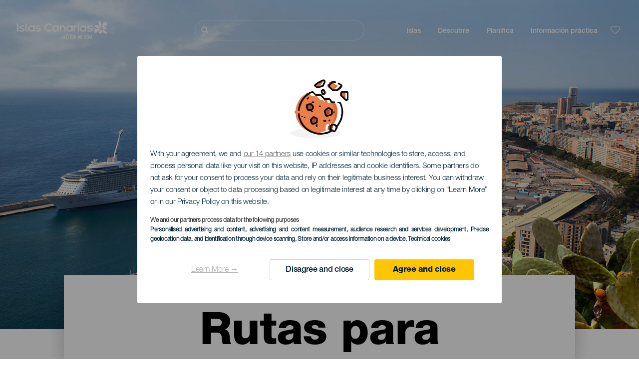

--- FILE ---
content_type: text/html; charset=UTF-8
request_url: https://www.holaislascanarias.com/rutas-para-cruceristas/islas-canarias/all/6-horas/
body_size: 18949
content:
<!DOCTYPE html>
<html lang="es" dir="ltr" prefix="content: http://purl.org/rss/1.0/modules/content/  dc: http://purl.org/dc/terms/  foaf: http://xmlns.com/foaf/0.1/  og: http://ogp.me/ns#  rdfs: http://www.w3.org/2000/01/rdf-schema#  schema: http://schema.org/  sioc: http://rdfs.org/sioc/ns#  sioct: http://rdfs.org/sioc/types#  skos: http://www.w3.org/2004/02/skos/core#  xsd: http://www.w3.org/2001/XMLSchema# ">
  <head>
    
<script type="text/javascript">window.didomiConfig = {sdkPath: 'https://consent.turismodeislascanarias.com/',apiPath: 'https://consent.turismodeislascanarias.com/api',};const params=new URLSearchParams(window.location.search),obj={default:{o:"6BnhmbGm",a:"G6t7rJw6",t:"ZmNEt4fB",c:"Ni9zmQUj"},lagomera:{o:"mB22aiEH",a:"JzEGaxRZ",t:"WYtjb4Va",c:"RWNPAVnJ"},fuerteventura:{o:"NpgiKcUa",a:"N9XKUFGz",t:"L8qFU4Bg",c:"jcFtrMxw"},lapalma:{o:"wR2Yp4Mi",a:"QEaAGnYp",t:"6xmXM8XC",c:"4V87RBnk"}};function setNotice(a,e){let t=window.location.hostname,o; if (t.includes("lagomera") && a.has("campaign") && a.get("campaign").includes("alcance")){o = e.lagomera.a}else if (t.includes("lagomera") && a.has("campaign") && a.get("campaign").includes("trafico")){o = e.lagomera.t}else if (t.includes("lagomera") && a.has("campaign") && a.get("campaign").includes("conversion")){o = e.lagomera.c  }else if (t.includes("lagomera") && a.has("campaign") == false){o = e.lagomera.o}else if(t.includes("fuerteventura") && a.has("campaign") && a.get("campaign").includes("alcance")){o = e.fuerteventura.a}else if (t.includes("fuerteventura") && a.has("campaign") && a.get("campaign").includes("trafico")){o = e.fuerteventura.t}else if (t.includes("fuerteventura") && a.has("campaign") && a.get("campaign").includes("conversion")){o = e.fuerteventura.c}else if (t.includes("fuerteventura") && a.has("campaign") == false){o = e.fuerteventura.o  }else if(t.includes("lapalma") && a.has("campaign") && a.get("campaign").includes("alcance")){o = e.lapalma.a}else if (t.includes("lapalma") && a.has("campaign") && a.get("campaign").includes("trafico")){o = e.lapalma.t  }else if (t.includes("lapalma") && a.has("campaign") && a.get("campaign").includes("conversion")){o = e.lapalma.c}else if (t.includes("lapalma") && a.has("campaign") == false){o = e.lapalma.o}else if(a.has("campaign") && a.get("campaign").includes("alcance")){o = e.default.a}else if (a.has("campaign") && a.get("campaign").includes("trafico")){o = e.default.t}else if (a.has("campaign") && a.get("campaign").includes("conversion")){o = e.default.c}else if (a.has("campaign")){o = e.default.a}else {o = e.default.o} return o;}; const noticeId=setNotice(params,obj);
window.gdprAppliesGlobally=true;(function(){function a(e){if(!window.frames[e]){if(document.body&&document.body.firstChild){var t=document.body;var n=document.createElement("iframe");n.style.display="none";n.name=e;n.title=e;t.insertBefore(n,t.firstChild)} else{setTimeout(function(){a(e)},5)}}}function e(n,r,o,c,s){function e(e,t,n,a){if(typeof n!=="function"){return}if(!window[r]){window[r]=[]}var i=false;if(s){i=s(e,t,n)}if(!i){window[r].push({command:e,parameter:t,callback:n,version:a})}}e.stub=true;function t(a){if(!window[n]||window[n].stub!==true){return}if(!a.data){return} var i=typeof a.data==="string";var e;try{e=i?JSON.parse(a.data):a.data}catch(t){return}if(e[o]){var r=e[o];window[n](r.command,r.parameter,function(e,t){var n={};n[c]={returnValue:e,success:t,callId:r.callId};a.source.postMessage(i?JSON.stringify(n):n,"*")},r.version)}} if(typeof window[n]!=="function"){window[n]=e;if(window.addEventListener){window.addEventListener("message",t,false)}else{window.attachEvent("onmessage",t)}}}e("__tcfapi","__tcfapiBuffer","__tcfapiCall","__tcfapiReturn");a("__tcfapiLocator");(function(e,tgt){ var t=document.createElement("script");t.id="spcloader";t.type="text/javascript";t.async=true;t.src="https://consent.turismodeislascanarias.com/"+e+"/loader.js?target_type=notice&target="+tgt;t.charset="utf-8";var n=document.getElementsByTagName("script")[0];n.parentNode.insertBefore(t,n)})("2ecd9e5e-4b27-47b9-9fed-7205ecbbdd5c",noticeId)})();</script>
<script type="text/javascript">let agreed=getCookie("cookie-agreed");(void 0===agreed||2!=agreed)&&setCookie("cookie-agreed",2,null);let categories=getCookie("cookie-agreed-categories");function getCookie(e){return document.cookie.split(";").reduce(function(o,i){var t=i.split("=");return t[0].trim()===e?t[1]:o},void 0)}function setCookie(e,o,i){if(null==i){document.cookie=e+"="+o+";path=/";return}var t=new Date;t.setTime(t.getTime()+864e5*i);var r="expires="+t.toUTCString();document.cookie=e+"="+o+";"+r+";path=/"}void 0===categories&&setCookie("cookie-agreed-categories",'["obligatorios"]',null);</script>
<script type="didomi/javascript" data-vendor="c:promoturp-JTTe69NJ" data-purposes="select_personalized_content" data-loading="immediate">categories=getCookie("cookie-agreed-categories");let new_categories='"obligatorios"';"undefined"!=typeof categories&&categories.includes("tracking")&&(new_categories=new_categories.concat(',"tracking"')),1==={gdpr_consent_vendor}&&(new_categories=new_categories.concat(',"marketing"')),new_categories="["+new_categories+"]",("undefined"==typeof categories||categories!==new_categories)&&setCookie("cookie-agreed-categories",new_categories,null);</script>
<script>(function(w,d,s,l,i){w[l] = w[l] || [];w[l].push({'gtm.start':new Date().getTime(),event:'gtm.js'});var f=d.getElementsByTagName(s)[0],j=d.createElement(s),dl=l!='dataLayer'?'&l='+l:'';j.async=true;j.src='https://s2s.holaislascanarias.com/gtm.js?id='+i+dl;f.parentNode.insertBefore(j,f);})(window,document,'script','dataLayer','GTM-NGVGCWCC');</script>
        <meta charset="utf-8" />
<style>/* @see https://github.com/aFarkas/lazysizes#broken-image-symbol */.js img.lazyload:not([src]) { visibility: hidden; }/* @see https://github.com/aFarkas/lazysizes#automatically-setting-the-sizes-attribute */.js img.lazyloaded[data-sizes=auto] { display: block; width: 100%; }</style>
<meta name="description" content="Recorrer las Islas Canarias por mar a bordo de un crucero es toda una experiencia que, gracias a su inmejorable clima, se puede vivir en cualquier época del año." />
<meta name="robots" content="index, follow" />
<link rel="canonical" href="https://www.holaislascanarias.com/rutas-para-cruceristas/islas-canarias/" />
<meta property="og:site_name" content="Hola Islas Canarias" />
<meta property="og:url" content="https://www.holaislascanarias.com/rutas-para-cruceristas/islas-canarias/all/6-horas/" />
<meta property="og:title" content="Rutas para cruceristas" />
<meta property="og:description" content="Recorrer las Islas Canarias por mar a bordo de un crucero es toda una experiencia que, gracias a su inmejorable clima, se puede vivir en cualquier época del año." />
<meta property="og:image" content="https://www.holaislascanarias.com/sites/default/files/styles/16_9_desktop/public/header-images/2021-02/cabecera-cruceristas.jpg?itok=io-VcXQn" />
<meta name="twitter:card" content="summary_large_image" />
<meta name="twitter:description" content="Recorrer las Islas Canarias por mar a bordo de un crucero es toda una experiencia que, gracias a su inmejorable clima, se puede vivir en cualquier época del año." />
<meta name="twitter:title" content="Rutas para cruceristas" />
<meta name="Generator" content="Drupal 10 (https://www.drupal.org)" />
<meta name="MobileOptimized" content="width" />
<meta name="HandheldFriendly" content="true" />
<meta name="viewport" content="width=device-width, initial-scale=1.0" />
<script type="application/ld+json">{
    "@context": "https://schema.org",
    "@graph": [
        {
            "@type": "Article",
            "headline": "Rutas para cruceristas",
            "name": "Rutas para cruceristas",
            "description": "Recorrer las Islas Canarias por mar a bordo de un crucero es toda una experiencia que, gracias a su inmejorable clima, se puede vivir en cualquier época del año.",
            "image": {
                "@type": "ImageObject",
                "url": "https://www.holaislascanarias.com/sites/default/files/styles/16_9_desktop/public/header-images/2021-02/cabecera-cruceristas.jpg?itok=io-VcXQn",
                "width": "1920",
                "height": "1080"
            },
            "datePublished": "2021-02-09T17:24:17+0000"
        }
    ]
}</script>
<style>
			#header_hic .background {
																						background-color:
					#EEEEEE;

								opacity:
				1.000;
								            }
																							#header_hic .background_image {
											background-color:
					#EEEEEE;
											opacity: 1;
										}
										#header_hic .background_image:after {
											background: url('/sites/default/files/header-images/2022-02/Cabecera-Distribuidora-Recurso-tf-rutas-cruceros-dt.jpg') no-repeat
					center center
					!important;
											opacity:
					1.000;
											background-size: cover !important;
										}
										#header_hic .background_image_mov:after {
					        				background:  url(/sites/default/files/header-images/2022-02/Cabecera-Distribuidora-Recurso-tf-rutas-cruceros-mb.jpg) no-repeat
					center center
					!important;;
					        				opacity:
					1.000;
					        				background-size: cover !important;
					        			}

					imagen-dinamic			</style>
<link rel="icon" href="/themes/custom/hic_front_theme/www_holaislascanarias_com.ico" type="image/vnd.microsoft.icon" />
<link rel="alternate" hreflang="es" href="https://www.holaislascanarias.com/rutas-para-cruceristas/islas-canarias/all/6-horas/" />
<link rel="alternate" hreflang="en" href="https://www.hellocanaryislands.com/cruise-goer/" />
<link rel="alternate" hreflang="de" href="https://www.hallokanarischeinseln.com/touren-fuer-kreuzfahrturlauber/" />
<link rel="alternate" hreflang="it" href="https://www.ciaoisolecanarie.com/itinerari-per-crocieristi/" />
<link rel="alternate" hreflang="fr" href="https://www.salutilescanaries.com/excursions-pour-croisieristes/" />
<link rel="alternate" hreflang="cs" href="https://www.ahojkanarskeostrovy.com/trasy-pro-vyletni-plavby/" />
<link rel="alternate" hreflang="nl" href="https://www.hallocanarischeeilanden.com/ruter-for-cruiseturister/" />
<link rel="alternate" hreflang="fi" href="https://www.heikanariansaaret.com/reitteja-risteilymatkailijoille/" />
<link rel="alternate" hreflang="pl" href="https://www.czescwyspykanaryjskie.com/trasy-rejsow-wycieczkowych/" />
<link rel="alternate" hreflang="nb" href="https://www.heikanarioyene.com/ruter-for-cruiseturister/" />
<link rel="alternate" hreflang="pt-pt" href="https://www.olailhascanarias.com/roteiros-para-cruzeiristas/" />
<link rel="alternate" hreflang="sv" href="https://www.hejkanarieoarna.com/kryssningsrutter/" />
<link rel="alternate" hreflang="da" href="https://www.hejkanariskeoer.com/ruter-for-krydstogtpassagerer/" />
<link rel="alternate" hreflang="hu" href="https://www.hellokanariszigetek.com/utazas-tengerjaro-hajokon/" />
<link rel="alternate" hreflang="ru" href="https://www.privetkanarskieostrova.com/kruiznye-marshruty/" />
<link rel="alternate" hreflang="x-default" href="https://www.hellocanaryislands.com/cruise-goer/" />

    <title>Rutas para cruceristas   Todas las islas Todos los municipios  | Hola Islas Canarias</title>
    <link rel="stylesheet" media="all" href="/sites/default/files/css/css_1fXtxqW1xc8U7PHSS12ZvC5Hx6espyhHr2dJOnKpk3c.css?delta=0&amp;language=es&amp;theme=hic_front_theme&amp;include=[base64]" />
<link rel="stylesheet" media="all" href="/sites/default/files/css/css_aHIfbj_ipSd-d51T40zV7iTQFFeEUygMVYJf-odKNG4.css?delta=1&amp;language=es&amp;theme=hic_front_theme&amp;include=[base64]" />

    <script type="application/json" data-drupal-selector="drupal-settings-json">{"path":{"baseUrl":"\/","pathPrefix":"","currentPath":"node\/9601","currentPathIsAdmin":false,"isFront":false,"currentLanguage":"es","currentQuery":{"_x_hic_res_distribuitor_original_path":"\/rutas-para-cruceristas\/islas-canarias\/all\/6-horas","_x_hic_res_distributor_lang_id":"es","_x_hic_res_distributor_nid":"9601","filters_data":"aXNsYXMtY2FuYXJpYXMsYWxsLDYtaG9yYXM=","resource_type":"cr_rutas_para_cruceristas"}},"pluralDelimiter":"\u0003","suppressDeprecationErrors":true,"ajaxPageState":{"libraries":"[base64]","theme":"hic_front_theme","theme_token":null},"ajaxTrustedUrl":{"\/resultados-de-la-busqueda":true},"current_language":"es","lazy":{"lazysizes":{"lazyClass":"lazyload","loadedClass":"lazyloaded","loadingClass":"lazyloading","preloadClass":"lazypreload","errorClass":"lazyerror","autosizesClass":"lazyautosizes","srcAttr":"data-src","srcsetAttr":"data-srcset","sizesAttr":"data-sizes","minSize":40,"customMedia":[],"init":true,"expFactor":1.5,"hFac":0.8,"loadMode":2,"loadHidden":true,"ricTimeout":0,"throttleDelay":125,"plugins":[]},"placeholderSrc":"","preferNative":true,"minified":true,"libraryPath":"\/libraries\/lazysizes"},"smartIp":"{\u0022location\u0022:[]}","smartIpSrc":{"smartIp":"smart_ip","geocodedSmartIp":"geocoded_smart_ip","w3c":"w3c"},"hic_footer":{"resetCookiesDidomi":{"selector":".reset-cookies-link-didomi"}},"current_domain":null,"csp":{"nonce":"32sexxrKl70a0O-B6w-_Wg"},"user":{"uid":0,"permissionsHash":"9e04b2716ae0433aeb5d52e0e4394d8db5cf647bbf4fa56cc2a00b85e133fe82"}}</script>
<script src="/core/assets/vendor/jquery/jquery.min.js?v=3.7.1"></script>
<script src="/core/assets/vendor/once/once.min.js?v=1.0.1"></script>
<script src="/sites/default/files/languages/es_h1fBLCbhT8zpvgO9r3XFjVBCxnOzQMvlxwes3YDYMWA.js?t91q02"></script>
<script src="/core/misc/drupalSettingsLoader.js?v=10.5.7"></script>
<script src="/core/misc/drupal.js?v=10.5.7"></script>
<script src="/core/misc/drupal.init.js?v=10.5.7"></script>
<script src="/modules/custom/hic_customization/js/hic_customization.js?v=1.1"></script>
<script src="/modules/custom/hic_customization/js/dmp.js?v=1.1"></script>

  </head>
  <body class="path-node page-node-type-resource-distributor">
  	<!-- Google Tag Manager (noscript) -->
    <noscript><iframe name="__tcfapiLocator" title="__tcfapiLocator" src="https://s2s.holaislascanarias.com/ns.html?id=GTM-WZFWB8S"
    height="0" width="0" style="display:none;visibility:hidden" aria-hidden="true"></iframe></noscript>
    <!-- End Google Tag Manager (noscript) -->

        <a href="#main-content" class="visually-hidden focusable skip-link">
      Pasar al contenido principal
    </a>
    
      <div class="dialog-off-canvas-main-canvas" data-off-canvas-main-canvas>
    
<div class="layout-container">
  <main role="main">
  
          <aside class="layout-sidebar-second" role="complementary">
        
      </aside>
        <a id="main-content" tabindex="-1"></a>	  <div class="page-content">
      <header role="banner">

                
          <div class="light region region-header">
    <div class="opener-menu-block block block-hic-header block-hic-menu-mobile-opener-block" id="block-opener-menu">
  
    
      <div id="menu_mobile_opener" class="menu_mobile_opener"></div>

  </div>
<div id="block-hicheaderlogo" class="block block-hic-header block-hic-header-logo">
  
    
      <a href="https://www.holaislascanarias.com/" title="Inicio">


<div class="logo_image">
  <img class="logo_front" src="/sites/default/files/logos/logoES_LightMenu_0.png" alt="Islas Canarias logo" title="Logo de Hola Islas Canarias" typeof="foaf:Image" />
<img class="logo_hover" src="/sites/default/files/logos/logoES_Hover_0_1.png" alt="Islas Canarias logo" typeof="foaf:Image" />
<img class="logo_sticky" src="/sites/default/files/logos/logoES_DarkMenu_0_1.png" alt="Islas Canarias logo" typeof="foaf:Image" />

</div>
</a>
  </div>

<div  class="hic-search-engine-block-form block block-search container-inline" data-drupal-selector="hic-search-engine-block-form" id="block-hicsearchengineblockform">
	
		
		<div class="search-block">
		<div class="search-block-elements-wrapper">
			<form action="/resultados-de-la-busqueda" method="get" id="hic-search-engine-block-form" accept-charset="UTF-8">
  <div class="js-form-item form-item js-form-type-search form-type-search js-form-item-search form-item-search form-no-label">
                <label for="search-text" class="visually-hidden">Buscar</label>

        <input title="Escriba lo que quiere buscar." id="search-text" autocomplete="off" data-drupal-selector="edit-search" type="search" name="search" value="" size="15" maxlength="128" class="form-search" aria-label="Buscar" />

        </div>



<div data-drupal-selector="edit-actions" class="form-actions js-form-wrapper form-wrapper" id="edit-actions">
  <input data-drupal-selector="edit-submit" type="submit" id="edit-submit" value="Buscar" class="button js-form-submit form-submit" />

</div>

</form>

		</div>
		<span class="mobile-search-trigger closed"></span>
	</div>
	</div>
<nav role="navigation" aria-labelledby="block-hic-front-theme-main-menu-menu" id="block-hic-front-theme-main-menu" class="block block-menu navigation menu--main">
            
  <span class="visually-hidden" id="block-hic-front-theme-main-menu-menu">Navegación principal</span>
  

        
              <ul class="menu">
                    <li class="menu-item menu-item--expanded">
        <span>Islas</span>
                                <ul class="menu">
                    <li class="menu-item">
        <a href="https://www.holaislascanarias.com/experiencias/las-islas-canarias-te-esperan/" data-drupal-link-system-path="node/41">Islas Canarias</a>
              </li>
                <li class="menu-item">
        <a href="https://www.holaislascanarias.com/tenerife/" data-drupal-link-system-path="node/184">Tenerife</a>
              </li>
                <li class="menu-item">
        <a href="https://www.holaislascanarias.com/gran-canaria/" data-drupal-link-system-path="node/185">Gran Canaria</a>
              </li>
                <li class="menu-item">
        <a href="https://www.holaislascanarias.com/lanzarote/" data-drupal-link-system-path="node/186">Lanzarote</a>
              </li>
                <li class="menu-item">
        <a href="https://www.visitfuerteventura.com" target="_self">Fuerteventura</a>
              </li>
                <li class="menu-item">
        <a href="https://visitlapalma.es">La Palma</a>
              </li>
                <li class="menu-item">
        <a href="https://lagomera.travel/" target="_self">La Gomera</a>
              </li>
                <li class="menu-item">
        <a href="https://elhierro.travel/">El Hierro</a>
              </li>
                <li class="menu-item">
        <a href="https://www.holaislascanarias.com/la-graciosa/" data-drupal-link-system-path="node/192">La Graciosa</a>
              </li>
        </ul>
  
              </li>
                <li class="menu-item menu-item--expanded">
        <span>Descubre</span>
                                <ul class="menu">
                    <li class="menu-item">
        <a href="https://www.holaislascanarias.com/experiencias/" data-drupal-link-system-path="node/82">Todos los artículos</a>
              </li>
                <li class="menu-item">
        <a href="https://www.holaislascanarias.com/costa-y-playa/" data-drupal-link-system-path="node/19">Costa y Playa</a>
              </li>
                <li class="menu-item">
        <a href="https://www.holaislascanarias.com/gastronomia-canaria/" data-drupal-link-system-path="node/21">Gastronomia</a>
              </li>
                <li class="menu-item">
        <a href="https://www.holaislascanarias.com/naturaleza-en-estado-puro/" data-drupal-link-system-path="node/22">Naturaleza</a>
              </li>
                <li class="menu-item">
        <a href="https://www.holaislascanarias.com/patrimonio-y-cultura-de-las-islas-canarias/" data-drupal-link-system-path="node/34990">Cultura</a>
              </li>
                <li class="menu-item">
        <a href="https://www.holaislascanarias.com/cruceros-en-las-islas-canarias/" data-drupal-link-system-path="node/20">Cruceros</a>
              </li>
                <li class="menu-item">
        <a href="https://www.holaislascanarias.com/turismo-activo-en-las-islas-canarias/" data-drupal-link-system-path="node/23">Turismo activo</a>
              </li>
                <li class="menu-item">
        <a href="https://www.holaislascanarias.com/entrenamiento-deportivo-profesional/" data-drupal-link-system-path="node/32008">Entrenamiento deportivo</a>
              </li>
                <li class="menu-item">
        <a href="https://www.holaislascanarias.com/las-islas-canarias-para-toda-la-familia/" data-drupal-link-system-path="node/21937">Turismo en familia</a>
              </li>
                <li class="menu-item">
        <a href="https://www.holaislascanarias.com/teletrabajar-desde-las-islas-canarias/" data-drupal-link-system-path="node/10708">Teletrabajo</a>
              </li>
                <li class="menu-item">
        <a href="https://www.holaislascanarias.com/turismo-LGTBI/" data-drupal-link-system-path="node/11362">LGTBI</a>
              </li>
        </ul>
  
              </li>
                <li class="menu-item menu-item--expanded menu-item--active-trail">
        <span class="two-column-menu">Planifica</span>
                                <ul class="menu">
                    <li class="menu-item">
        <a href="https://www.holaislascanarias.com/playas/" data-drupal-link-system-path="node/4912">Playas</a>
              </li>
                <li class="menu-item">
        <a href="https://www.holaislascanarias.com/espacios-naturales/" data-drupal-link-system-path="node/4951">Espacios naturales</a>
              </li>
                <li class="menu-item">
        <a href="https://www.holaislascanarias.com/piscinas-naturales/" data-drupal-link-system-path="node/5005">Piscinas naturales</a>
              </li>
                <li class="menu-item">
        <a href="https://www.holaislascanarias.com/senderos/" data-drupal-link-system-path="node/4987">Senderos</a>
              </li>
                <li class="menu-item">
        <a href="https://www.holaislascanarias.com/miradores/" data-drupal-link-system-path="node/4915">Miradores</a>
              </li>
                <li class="menu-item">
        <a href="https://www.holaislascanarias.com/avistamiento-de-ballenas-y-delfines/" data-drupal-link-system-path="node/4948">Avistamiento de ballenas y delfines</a>
              </li>
                <li class="menu-item">
        <a href="https://www.holaislascanarias.com/lugares-con-encanto/" data-drupal-link-system-path="node/4930">Lugares con encanto</a>
              </li>
                <li class="menu-item">
        <a href="https://www.holaislascanarias.com/observacion-de-estrellas/" data-drupal-link-system-path="node/4945">Observación de estrellas</a>
              </li>
                <li class="menu-item">
        <a href="https://www.holaislascanarias.com/centros-de-ocio/" data-drupal-link-system-path="node/4990">Centros de ocio</a>
              </li>
                <li class="menu-item">
        <a href="https://www.holaislascanarias.com/puntos-de-inmersion/" data-drupal-link-system-path="node/4972">Puntos de inmersión</a>
              </li>
                <li class="menu-item">
        <a href="https://www.holaislascanarias.com/museos-y-visitas-de-interes/" data-drupal-link-system-path="node/4927">Museos y visitas de interés</a>
              </li>
                <li class="menu-item">
        <a href="https://www.holaislascanarias.com/surf/" data-drupal-link-system-path="node/4975">Surf</a>
              </li>
                <li class="menu-item">
        <a href="https://www.holaislascanarias.com/localidades-turisticas/" data-drupal-link-system-path="node/4933">Localidades turísticas</a>
              </li>
                <li class="menu-item">
        <a href="https://www.holaislascanarias.com/windsurf/" data-drupal-link-system-path="node/4978">Windsurf</a>
              </li>
                <li class="menu-item">
        <a href="https://www.holaislascanarias.com/puertos-y-marinas/" data-drupal-link-system-path="node/4936">Puertos y marinas</a>
              </li>
                <li class="menu-item">
        <a href="https://www.holaislascanarias.com/bodyboard/" data-drupal-link-system-path="node/4984">Bodyboard</a>
              </li>
                <li class="menu-item">
        <a href="https://www.holaislascanarias.com/compras/" data-drupal-link-system-path="node/4924">Compras</a>
              </li>
                <li class="menu-item">
        <a href="https://www.holaislascanarias.com/kitesurf/" data-drupal-link-system-path="node/4981">Kitesurf</a>
              </li>
                <li class="menu-item">
        <a href="https://www.holaislascanarias.com/campos-de-golf/" data-drupal-link-system-path="node/4939">Campos de Golf</a>
              </li>
                <li class="menu-item">
        <a href="https://www.holaislascanarias.com/escalada/" data-drupal-link-system-path="node/4957">Escalada</a>
              </li>
                <li class="menu-item menu-item--active-trail">
        <a href="https://www.holaislascanarias.com/rutas-para-cruceristas/islas-canarias/all/6-horas/" data-drupal-link-system-path="node/9601">Rutas para cruceristas</a>
              </li>
                <li class="menu-item">
        <a href="https://www.holaislascanarias.com/trail-running/" data-drupal-link-system-path="node/4963">Trail</a>
              </li>
                <li class="menu-item">
        <a href="https://www.holaislascanarias.com/rutas-en-coche/" data-drupal-link-system-path="node/5008">Rutas en coche</a>
              </li>
                <li class="menu-item">
        <a href="https://www.holaislascanarias.com/orientacion-en-las-islas-canarias/" data-drupal-link-system-path="node/4954">Orientación</a>
              </li>
                <li class="menu-item">
        <a href="https://www.holaislascanarias.com/bodegas-y-queserias/" data-drupal-link-system-path="node/4942">Bodegas y queserías</a>
              </li>
                <li class="menu-item">
        <a href="https://www.holaislascanarias.com/parapente/" data-drupal-link-system-path="node/4966">Parapente</a>
              </li>
                <li class="menu-item">
        <a href="https://www.holaislascanarias.com/spa/" data-drupal-link-system-path="node/4921">Spas</a>
              </li>
                <li class="menu-item">
        <a href="https://www.holaislascanarias.com/mountain-bike/" data-drupal-link-system-path="node/4969">Mountain Bike</a>
              </li>
                <li class="menu-item">
        <a href="https://www.holaislascanarias.com/rutas-de-ciclismo/" data-drupal-link-system-path="node/4960">Rutas de ciclismo</a>
              </li>
                <li class="menu-item">
        <a href="https://www.holaislascanarias.com/planificador/" target="_self" data-drupal-link-system-path="node/97">Planificador</a>
              </li>
        </ul>
  
              </li>
                <li class="menu-item menu-item--expanded">
        <span class="useful-info">Información práctica</span>
                                <ul class="menu">
                    <li class="menu-item">
        <a href="https://www.holaislascanarias.com/el-archipielago/" data-drupal-link-system-path="node/5497">El archipiélago</a>
              </li>
                <li class="menu-item">
        <a href="https://www.holaislascanarias.com/el-tiempo-en-las-islas/" data-drupal-link-system-path="node/5503">El tiempo en las islas</a>
              </li>
                <li class="menu-item">
        <a href="https://www.holaislascanarias.com/alojamientos/" data-drupal-link-system-path="node/4993">Dónde dormir</a>
              </li>
                <li class="menu-item">
        <a href="https://www.holaislascanarias.com/restaurantes/" data-drupal-link-system-path="node/4918">Dónde comer</a>
              </li>
                <li class="menu-item">
        <a href="https://www.holaislascanarias.com/viajar-con-mascotas/" data-drupal-link-system-path="node/4999">Mascotas</a>
              </li>
                <li class="menu-item">
        <a href="https://www.holaislascanarias.com/eventos/" data-drupal-link-system-path="node/94">Agenda</a>
              </li>
                <li class="menu-item">
        <a href="https://www.holaislascanarias.com/viajar-a-las-islas-canarias/" data-drupal-link-system-path="node/5515">Cómo llegar</a>
              </li>
                <li class="menu-item">
        <a href="https://www.holaislascanarias.com/viajar-entre-islas/" data-drupal-link-system-path="node/5500">Viajar entre islas</a>
              </li>
                <li class="menu-item">
        <a href="https://www.holaislascanarias.com/moverse-dentro-de-la-isla/" data-drupal-link-system-path="node/9952">Moverse dentro de la isla</a>
              </li>
                <li class="menu-item">
        <a href="https://www.holaislascanarias.com/un-destino-turistico-accesible/" data-drupal-link-system-path="node/865">Accesibilidad</a>
              </li>
                <li class="menu-item">
        <a href="https://www.holaislascanarias.com/directorio-de-servicios/" data-drupal-link-system-path="node/104">Directorio de servicios</a>
              </li>
                <li class="menu-item">
        <a href="https://www.holaislascanarias.com/unas-islas-comprometidas-con-la-sostenibilidad/" data-drupal-link-system-path="node/1082398">Compromiso con la sostenibilidad</a>
              </li>
                <li class="menu-item">
        <a href="https://www.holaislascanarias.com/finaliza-la-erupcion-en-la-isla-de-la-palma/" target="_self" data-drupal-link-system-path="node/27013">Erupción en La Palma</a>
              </li>
                <li class="menu-item">
        <a href="https://www.holaislascanarias.com/un-bano-seguro/" data-drupal-link-system-path="node/33169">Consejos para un baño seguro</a>
              </li>
        </ul>
  
              </li>
        </ul>
  


  </nav>
<div id="block-hicheaderfavouriteblock" class="block block-hic-favourites block-hic-header-favourite-block">
  
    
      


<div class="header-favourite-block">
	<div class="heart-favourites-mov">
		<a href="https://www.holaislascanarias.com/favoritos/" aria-label="Go to favourites"> 
			<span class="favourite-icon-container-mov"> 
		</span>
		</a>
	</div>
	<div class="heart-favourites"></div>
	<div class="wrapper-menu hidden">
		<div class="menu-container">
			<ul>
				<li data-show-on-favourites="false">
					No ha seleccionado favoritos
				</li>
				<li data-show-on-favourites="true" class="fav-true">
					<a href="https://www.holaislascanarias.com/favoritos/"> Consulta tus favoritos 
						<span class="favourite-icon-container"></span>
					</a>
				</li>
				<li data-show-on-favourites="true" class="pdf-icon">
					<a href="https://www.holaislascanarias.com/hic_favourites/pdf_form" class="use-ajax" data-dialog-type="modal" data-dialog-options="{&quot;width&quot;:893,&quot;closeText&quot;:&quot;&quot;,&quot;dialogClass&quot;:&quot;modal-pdf&quot;}">Descargar como PDF</a>
				</li>
				<li data-show-on-favourites="true" class="dwlMbl-icon">
					<a href="https://www.holaislascanarias.com/favourites/download" class="use-ajax" data-dialog-type="modal" data-dialog-options="{&quot;width&quot;:893,&quot;closeText&quot;:&quot;&quot;,&quot;dialogClass&quot;:&quot;modal-qr&quot;}">Enviar al móvil</a>
				</li> 				<li class="planifier-link">
					<a href="https://www.holaislascanarias.com/planificador/">
						Pruebe el planificador
					</a>
				</li>
			</ul>
		</div>
	</div>
</div>

  </div>

  </div>

        
      </header>
        <div class="region region-primary-menu">
    <div id="block-hic-common-header" class="block block-hic-header block-hic-header-block">
  
    
      







		
		<div id="header_hic" data-img="PH8182" class="header w-tab light height-big" style="background-color: #FFFFFF !important;">

											
									

			
				<div class="background_image dktH-center dktV-middle"></div>
				<div class="background_image_mov mblH-center mblV-middle "></div>
						
																													<div class="content tab hor-align-center-ml ver-align-down-ml
																		 subtitle-up" style="background-color: #FFFFFF;">
											
								                  <div class="titles subtitle-up">
								
                                    											<h1 class="title font-width-bold large" style="color: #000000;">
							Rutas para cruceristas
						</h1>
					                                                    </div>

																
																																																																					</div>
																																				</div>

  </div>

  </div>

        <div class="region region-highlighted">
    <div data-drupal-messages-fallback class="hidden"></div>

  </div>

      
      <div class="layout-content">
          <div class="region region-content">
    <div id="block-hic-front-theme-content" class="block block-system block-system-main-block">
  
    
      






<article  about="https://www.holaislascanarias.com/rutas-para-cruceristas/islas-canarias/all/6-horas/" class="node node--type-resource-distributor node--view-mode-full">
	
	

	<div  class="node__content">
    <div class="node-distrib-resource-content">
      <div class="wrapper-intro-resources-distrib">        <h2>
          ¡Bienvenido crucerista! Las Islas Canarias desde un crucero
        </h2>
        <p>
          Recorrer las Islas Canarias por mar a bordo de un crucero es toda una experiencia que, gracias a su inmejorable clima, se puede vivir en cualquier época del año. Al ser puertos realmente accesibles, una escala ofrece la oportunidad de conocer las islas en profundidad en poco tiempo. Además, cuentan con un amplio catálogo de rutas adaptadas a la disponibilidad de cada viajero, con multitud de planes para hacer en dos, cuatro o seis horas y aprovechar al máximo la visita, desde recorridos culturales alrededor del puerto a completas excursiones para amantes de la naturaleza. 
        </p></div>

      <div class="wrapper-resources-filters">
        


<div class="filter-wrapper">
  <p>Islas</p>



<div class="islands-wrapper">
  


<div class="select-wrapper">
  


<div class="trigger-wrapper down">
  <input class="limit-trigger button" type="button" name="todas_las_islas" value="Todas las islas" />

</div>



<div class="item-selector-wrapper collapsed">
  <p class="item-list-wrapper"><a href="/rutas-para-cruceristas/el-hierro/all/6-horas/">El Hierro</a>
<a href="/rutas-para-cruceristas/fuerteventura/all/6-horas/">Fuerteventura</a>
<a href="/rutas-para-cruceristas/gran-canaria/all/6-horas/">Gran Canaria</a>
<a href="/rutas-para-cruceristas/la-gomera/all/6-horas/">La Gomera</a>
<a href="/rutas-para-cruceristas/la-graciosa/all/6-horas/">La Graciosa</a>
<a href="/rutas-para-cruceristas/la-palma/all/6-horas/">La Palma</a>
<a href="/rutas-para-cruceristas/lanzarote/all/6-horas/">Lanzarote</a>
<a href="/rutas-para-cruceristas/tenerife/all/6-horas/">Tenerife</a>
<a href="/rutas-para-cruceristas/islas-canarias/all/6-horas/">Todas las islas</a>
</p>
</div>

</div>

</div>

</div>



<div class="filter-wrapper">
  <p>Municipio</p>



<div class="islands-wrapper">
  


<div class="select-wrapper">
  


<div class="trigger-wrapper down">
  <input class="limit-trigger button" type="button" name="todo(s)" value="Todo(s)" />

</div>



<div class="item-selector-wrapper collapsed">
  <p class="item-list-wrapper"><a href="/rutas-para-cruceristas/islas-canarias/all/6-horas/">Todo(s)</a>
</p>
</div>

</div>

</div>

</div>



<div class="filter-wrapper">
  <p>Duración</p>



<div class="islands-wrapper">
  


<div class="select-wrapper">
  


<div class="trigger-wrapper down">
  <input class="limit-trigger button" type="button" name="6_horas" value="6 horas" />

</div>



<div class="item-selector-wrapper collapsed">
  <p class="item-list-wrapper"><a href="/rutas-para-cruceristas/islas-canarias/all/2-horas/">2 horas</a>
<a href="/rutas-para-cruceristas/islas-canarias/all/4-horas/">4 horas</a>
<a href="/rutas-para-cruceristas/islas-canarias/all/6-horas/">6 horas</a>
<a href="/rutas-para-cruceristas/islas-canarias/all/">Todo(s)</a>
</p>
</div>

</div>

</div>

</div>

      </div>

      <div class="results-wrapper">
                <div class="results-grid"><div class="wrapper-item wow fadeInUp" data-wow-delay="0.2s" data-wow-duration="0.3s">
                        


  <article class="w-final-file">
    
    
      <div  class="resources-related-content-item">
      <div class="wrapper-content">
       <div class="fav-container" data-nid="9268">
           <span class="ic-favourite"></span>
              <svg version="1.1" class="hearts hidden"
			xmlns="http://www.w3.org/2000/svg"
			xmlns:xlink="http://www.w3.org/1999/xlink"
			viewBox="0 0 31.181 89.321">
			<path class="heart1a" fill="#010101"
						d="M24.059,71.838c-2.053-2.053-5.381-2.053-7.434,0c-0.002,0-0.002,0-0.002,0l-1.014,1.014
				l-1.013-1.014c-2.054-2.053-5.382-2.053-7.436,0c-2.053,2.054-2.053,5.384,0,7.438l1.014,1.012l7.435,7.436l7.435-7.436l1.014-1.012
				c2.054-2.054,2.054-5.382,0.001-7.436C24.061,71.84,24.06,71.84,24.059,71.838z" />
			<path class="heart1b" fill="#010101"
						d="M24.059,71.838c-2.053-2.053-5.381-2.053-7.434,0c-0.002,0-0.002,0-0.002,0l-1.014,1.014
				l-1.013-1.014c-2.054-2.053-5.382-2.053-7.436,0c-2.053,2.054-2.053,5.384,0,7.438l1.014,1.012l7.435,7.436l7.435-7.436l1.014-1.012
				c2.054-2.054,2.054-5.382,0.001-7.436C24.061,71.84,24.06,71.84,24.059,71.838z" />
			<path class="heart2" fill="#010101"
						d="M18.343,45.734c-2.485-1.5-5.716-0.703-7.217,1.782c-0.002,0.001-0.002,0.001-0.002,0.001
				l-0.741,1.228l-1.228-0.741c-2.487-1.5-5.718-0.702-7.218,1.783c-1.501,2.486-0.703,5.719,1.784,7.221l1.227,0.739l9.001,5.435
				l5.435-9.001l0.742-1.226c1.5-2.487,0.703-5.718-1.782-7.219C18.344,45.735,18.343,45.735,18.343,45.734z" />
			<path class="heart3" fill="#010101"
						d="M30,27.841c-1.371-2.559-4.556-3.522-7.115-2.152c-0.002,0-0.002,0-0.002,0l-1.264,0.677
				l-0.677-1.264c-1.373-2.56-4.559-3.523-7.117-2.152c-2.561,1.372-3.524,4.559-2.153,7.12l0.677,1.262l4.965,9.27l9.269-4.965
				l1.264-0.675c2.56-1.372,3.524-4.558,2.153-7.118C30,27.843,30,27.843,30,27.841z" />
			</svg>
                 </div>
        <a href="https://www.holaislascanarias.com/rutas-para-cruceristas/lanzarote/excursion-a-playa-de-famara/">
                  
  <div class="field field--name-field-h-image-gallery field--type-entity-reference field--label-visually_hidden">
    <div class="field__label visually-hidden">Imagen Listado</div>
              <div class="field__item"><article class="media media--type-list-image media--view-mode-header-thumbnail">
  
      
  <div class="field field--name-field-media-image field--type-image field--label-visually_hidden">
    <div class="field__label visually-hidden">Imagen</div>
              <div class="field__item">  <img loading="lazy" src="/sites/default/files/resources/list_image/Imagen-listado-Famara.jpg" width="560" height="582" alt="Excursión a playa de Famara - listado" typeof="foaf:Image" />

</div>
          </div>

  </article>
</div>
          </div>

                  <div class="story-texts">
            
<div  class="field_t_island">
	<div  class="visually-hidden">
		Isla
	</div>
		<div>
						<p >
			Lanzarote
		</p>
					</div>
	</div>

  <div class="field field--name-field-h-title field--type-string field--label-visually_hidden">
    <div class="field__label visually-hidden">Titular</div>
              <h3 class="field__item clamp-on" data-clamp-desktop="2" data-clamp-mobile="3">Excursión a playa de Famara</h3>
          </div>

          </div>
        </a>
      </div>
    </div>
  </article>

          </div><div class="wrapper-item wow fadeInUp" data-wow-delay="0.2s" data-wow-duration="0.3s">
                        


  <article class="w-final-file">
    
    
      <div  class="resources-related-content-item">
      <div class="wrapper-content">
       <div class="fav-container" data-nid="9361">
           <span class="ic-favourite"></span>
              <svg version="1.1" class="hearts hidden"
			xmlns="http://www.w3.org/2000/svg"
			xmlns:xlink="http://www.w3.org/1999/xlink"
			viewBox="0 0 31.181 89.321">
			<path class="heart1a" fill="#010101"
						d="M24.059,71.838c-2.053-2.053-5.381-2.053-7.434,0c-0.002,0-0.002,0-0.002,0l-1.014,1.014
				l-1.013-1.014c-2.054-2.053-5.382-2.053-7.436,0c-2.053,2.054-2.053,5.384,0,7.438l1.014,1.012l7.435,7.436l7.435-7.436l1.014-1.012
				c2.054-2.054,2.054-5.382,0.001-7.436C24.061,71.84,24.06,71.84,24.059,71.838z" />
			<path class="heart1b" fill="#010101"
						d="M24.059,71.838c-2.053-2.053-5.381-2.053-7.434,0c-0.002,0-0.002,0-0.002,0l-1.014,1.014
				l-1.013-1.014c-2.054-2.053-5.382-2.053-7.436,0c-2.053,2.054-2.053,5.384,0,7.438l1.014,1.012l7.435,7.436l7.435-7.436l1.014-1.012
				c2.054-2.054,2.054-5.382,0.001-7.436C24.061,71.84,24.06,71.84,24.059,71.838z" />
			<path class="heart2" fill="#010101"
						d="M18.343,45.734c-2.485-1.5-5.716-0.703-7.217,1.782c-0.002,0.001-0.002,0.001-0.002,0.001
				l-0.741,1.228l-1.228-0.741c-2.487-1.5-5.718-0.702-7.218,1.783c-1.501,2.486-0.703,5.719,1.784,7.221l1.227,0.739l9.001,5.435
				l5.435-9.001l0.742-1.226c1.5-2.487,0.703-5.718-1.782-7.219C18.344,45.735,18.343,45.735,18.343,45.734z" />
			<path class="heart3" fill="#010101"
						d="M30,27.841c-1.371-2.559-4.556-3.522-7.115-2.152c-0.002,0-0.002,0-0.002,0l-1.264,0.677
				l-0.677-1.264c-1.373-2.56-4.559-3.523-7.117-2.152c-2.561,1.372-3.524,4.559-2.153,7.12l0.677,1.262l4.965,9.27l9.269-4.965
				l1.264-0.675c2.56-1.372,3.524-4.558,2.153-7.118C30,27.843,30,27.843,30,27.841z" />
			</svg>
                 </div>
        <a href="https://www.holaislascanarias.com/rutas-para-cruceristas/tenerife/excursion-para-avistar-cetaceos-en-libertad/">
                  
  <div class="field field--name-field-h-image-gallery field--type-entity-reference field--label-visually_hidden">
    <div class="field__label visually-hidden">Imagen Listado</div>
              <div class="field__item"><article class="media media--type-list-image media--view-mode-header-thumbnail">
  
      
  <div class="field field--name-field-media-image field--type-image field--label-visually_hidden">
    <div class="field__label visually-hidden">Imagen</div>
              <div class="field__item">  <img loading="lazy" src="/sites/default/files/resources/list_image/PH7754-list.jpg" width="560" height="582" alt="Excursión para avistar cetáceos en libertad - listado" typeof="foaf:Image" />

</div>
          </div>

  </article>
</div>
          </div>

                  <div class="story-texts">
            
<div  class="field_t_island">
	<div  class="visually-hidden">
		Isla
	</div>
		<div>
						<p >
			Tenerife
		</p>
					</div>
	</div>

  <div class="field field--name-field-h-title field--type-string field--label-visually_hidden">
    <div class="field__label visually-hidden">Titular</div>
              <h3 class="field__item clamp-on" data-clamp-desktop="2" data-clamp-mobile="3">Excursión para avistar cetáceos en libertad</h3>
          </div>

          </div>
        </a>
      </div>
    </div>
  </article>

          </div><div class="wrapper-item wow fadeInUp" data-wow-delay="0.2s" data-wow-duration="0.3s">
                        


  <article class="w-final-file">
    
    
      <div  class="resources-related-content-item">
      <div class="wrapper-content">
       <div class="fav-container" data-nid="9271">
           <span class="ic-favourite"></span>
              <svg version="1.1" class="hearts hidden"
			xmlns="http://www.w3.org/2000/svg"
			xmlns:xlink="http://www.w3.org/1999/xlink"
			viewBox="0 0 31.181 89.321">
			<path class="heart1a" fill="#010101"
						d="M24.059,71.838c-2.053-2.053-5.381-2.053-7.434,0c-0.002,0-0.002,0-0.002,0l-1.014,1.014
				l-1.013-1.014c-2.054-2.053-5.382-2.053-7.436,0c-2.053,2.054-2.053,5.384,0,7.438l1.014,1.012l7.435,7.436l7.435-7.436l1.014-1.012
				c2.054-2.054,2.054-5.382,0.001-7.436C24.061,71.84,24.06,71.84,24.059,71.838z" />
			<path class="heart1b" fill="#010101"
						d="M24.059,71.838c-2.053-2.053-5.381-2.053-7.434,0c-0.002,0-0.002,0-0.002,0l-1.014,1.014
				l-1.013-1.014c-2.054-2.053-5.382-2.053-7.436,0c-2.053,2.054-2.053,5.384,0,7.438l1.014,1.012l7.435,7.436l7.435-7.436l1.014-1.012
				c2.054-2.054,2.054-5.382,0.001-7.436C24.061,71.84,24.06,71.84,24.059,71.838z" />
			<path class="heart2" fill="#010101"
						d="M18.343,45.734c-2.485-1.5-5.716-0.703-7.217,1.782c-0.002,0.001-0.002,0.001-0.002,0.001
				l-0.741,1.228l-1.228-0.741c-2.487-1.5-5.718-0.702-7.218,1.783c-1.501,2.486-0.703,5.719,1.784,7.221l1.227,0.739l9.001,5.435
				l5.435-9.001l0.742-1.226c1.5-2.487,0.703-5.718-1.782-7.219C18.344,45.735,18.343,45.735,18.343,45.734z" />
			<path class="heart3" fill="#010101"
						d="M30,27.841c-1.371-2.559-4.556-3.522-7.115-2.152c-0.002,0-0.002,0-0.002,0l-1.264,0.677
				l-0.677-1.264c-1.373-2.56-4.559-3.523-7.117-2.152c-2.561,1.372-3.524,4.559-2.153,7.12l0.677,1.262l4.965,9.27l9.269-4.965
				l1.264-0.675c2.56-1.372,3.524-4.558,2.153-7.118C30,27.843,30,27.843,30,27.841z" />
			</svg>
                 </div>
        <a href="https://www.holaislascanarias.com/rutas-para-cruceristas/lanzarote/excursion-a-timanfaya-la-geria-y-casa-museo-del-campesino/">
                  
  <div class="field field--name-field-h-image-gallery field--type-entity-reference field--label-visually_hidden">
    <div class="field__label visually-hidden">Imagen Listado</div>
              <div class="field__item"><article class="media media--type-list-image media--view-mode-header-thumbnail">
  
      
  <div class="field field--name-field-media-image field--type-image field--label-visually_hidden">
    <div class="field__label visually-hidden">Imagen</div>
              <div class="field__item">  <img loading="lazy" src="/sites/default/files/resources/list_image/Imagen-listado-Excursion-a-Timanfaya-La-Geria-y-Casa-Museo-del-Campesino.jpg" width="560" height="582" alt="Excursión a Timanfaya, La Geria y Casa Museo del Campesino - listado" typeof="foaf:Image" />

</div>
          </div>

  </article>
</div>
          </div>

                  <div class="story-texts">
            
<div  class="field_t_island">
	<div  class="visually-hidden">
		Isla
	</div>
		<div>
						<p >
			Lanzarote
		</p>
					</div>
	</div>

  <div class="field field--name-field-h-title field--type-string field--label-visually_hidden">
    <div class="field__label visually-hidden">Titular</div>
              <h3 class="field__item clamp-on" data-clamp-desktop="2" data-clamp-mobile="3">Excursión a Timanfaya, La Geria y Casa Museo del Campesino</h3>
          </div>

          </div>
        </a>
      </div>
    </div>
  </article>

          </div><div class="wrapper-item wow fadeInUp" data-wow-delay="0.2s" data-wow-duration="0.3s">
                        


  <article class="w-final-file">
    
    
      <div  class="resources-related-content-item">
      <div class="wrapper-content">
       <div class="fav-container" data-nid="9382">
           <span class="ic-favourite"></span>
              <svg version="1.1" class="hearts hidden"
			xmlns="http://www.w3.org/2000/svg"
			xmlns:xlink="http://www.w3.org/1999/xlink"
			viewBox="0 0 31.181 89.321">
			<path class="heart1a" fill="#010101"
						d="M24.059,71.838c-2.053-2.053-5.381-2.053-7.434,0c-0.002,0-0.002,0-0.002,0l-1.014,1.014
				l-1.013-1.014c-2.054-2.053-5.382-2.053-7.436,0c-2.053,2.054-2.053,5.384,0,7.438l1.014,1.012l7.435,7.436l7.435-7.436l1.014-1.012
				c2.054-2.054,2.054-5.382,0.001-7.436C24.061,71.84,24.06,71.84,24.059,71.838z" />
			<path class="heart1b" fill="#010101"
						d="M24.059,71.838c-2.053-2.053-5.381-2.053-7.434,0c-0.002,0-0.002,0-0.002,0l-1.014,1.014
				l-1.013-1.014c-2.054-2.053-5.382-2.053-7.436,0c-2.053,2.054-2.053,5.384,0,7.438l1.014,1.012l7.435,7.436l7.435-7.436l1.014-1.012
				c2.054-2.054,2.054-5.382,0.001-7.436C24.061,71.84,24.06,71.84,24.059,71.838z" />
			<path class="heart2" fill="#010101"
						d="M18.343,45.734c-2.485-1.5-5.716-0.703-7.217,1.782c-0.002,0.001-0.002,0.001-0.002,0.001
				l-0.741,1.228l-1.228-0.741c-2.487-1.5-5.718-0.702-7.218,1.783c-1.501,2.486-0.703,5.719,1.784,7.221l1.227,0.739l9.001,5.435
				l5.435-9.001l0.742-1.226c1.5-2.487,0.703-5.718-1.782-7.219C18.344,45.735,18.343,45.735,18.343,45.734z" />
			<path class="heart3" fill="#010101"
						d="M30,27.841c-1.371-2.559-4.556-3.522-7.115-2.152c-0.002,0-0.002,0-0.002,0l-1.264,0.677
				l-0.677-1.264c-1.373-2.56-4.559-3.523-7.117-2.152c-2.561,1.372-3.524,4.559-2.153,7.12l0.677,1.262l4.965,9.27l9.269-4.965
				l1.264-0.675c2.56-1.372,3.524-4.558,2.153-7.118C30,27.843,30,27.843,30,27.841z" />
			</svg>
                 </div>
        <a href="https://www.holaislascanarias.com/rutas-para-cruceristas/tenerife/visita-al-mejor-parque-acuatico-del-mundo/">
                  
  <div class="field field--name-field-h-image-gallery field--type-entity-reference field--label-visually_hidden">
    <div class="field__label visually-hidden">Imagen Listado</div>
              <div class="field__item"><article class="media media--type-list-image media--view-mode-header-thumbnail">
  
      
  <div class="field field--name-field-media-image field--type-image field--label-visually_hidden">
    <div class="field__label visually-hidden">Imagen</div>
              <div class="field__item">  <img loading="lazy" src="/sites/default/files/resources/list_image/Siam-Park1-14-list.jpg" width="560" height="582" alt="SiamPark" typeof="foaf:Image" />

</div>
          </div>

  </article>
</div>
          </div>

                  <div class="story-texts">
            
<div  class="field_t_island">
	<div  class="visually-hidden">
		Isla
	</div>
		<div>
						<p >
			Tenerife
		</p>
					</div>
	</div>

  <div class="field field--name-field-h-title field--type-string field--label-visually_hidden">
    <div class="field__label visually-hidden">Titular</div>
              <h3 class="field__item clamp-on" data-clamp-desktop="2" data-clamp-mobile="3">Visita al mejor parque acuático del mundo</h3>
          </div>

          </div>
        </a>
      </div>
    </div>
  </article>

          </div><div class="wrapper-item wow fadeInUp" data-wow-delay="0.2s" data-wow-duration="0.3s">
                        


  <article class="w-final-file">
    
    
      <div  class="resources-related-content-item">
      <div class="wrapper-content">
       <div class="fav-container" data-nid="9286">
           <span class="ic-favourite"></span>
              <svg version="1.1" class="hearts hidden"
			xmlns="http://www.w3.org/2000/svg"
			xmlns:xlink="http://www.w3.org/1999/xlink"
			viewBox="0 0 31.181 89.321">
			<path class="heart1a" fill="#010101"
						d="M24.059,71.838c-2.053-2.053-5.381-2.053-7.434,0c-0.002,0-0.002,0-0.002,0l-1.014,1.014
				l-1.013-1.014c-2.054-2.053-5.382-2.053-7.436,0c-2.053,2.054-2.053,5.384,0,7.438l1.014,1.012l7.435,7.436l7.435-7.436l1.014-1.012
				c2.054-2.054,2.054-5.382,0.001-7.436C24.061,71.84,24.06,71.84,24.059,71.838z" />
			<path class="heart1b" fill="#010101"
						d="M24.059,71.838c-2.053-2.053-5.381-2.053-7.434,0c-0.002,0-0.002,0-0.002,0l-1.014,1.014
				l-1.013-1.014c-2.054-2.053-5.382-2.053-7.436,0c-2.053,2.054-2.053,5.384,0,7.438l1.014,1.012l7.435,7.436l7.435-7.436l1.014-1.012
				c2.054-2.054,2.054-5.382,0.001-7.436C24.061,71.84,24.06,71.84,24.059,71.838z" />
			<path class="heart2" fill="#010101"
						d="M18.343,45.734c-2.485-1.5-5.716-0.703-7.217,1.782c-0.002,0.001-0.002,0.001-0.002,0.001
				l-0.741,1.228l-1.228-0.741c-2.487-1.5-5.718-0.702-7.218,1.783c-1.501,2.486-0.703,5.719,1.784,7.221l1.227,0.739l9.001,5.435
				l5.435-9.001l0.742-1.226c1.5-2.487,0.703-5.718-1.782-7.219C18.344,45.735,18.343,45.735,18.343,45.734z" />
			<path class="heart3" fill="#010101"
						d="M30,27.841c-1.371-2.559-4.556-3.522-7.115-2.152c-0.002,0-0.002,0-0.002,0l-1.264,0.677
				l-0.677-1.264c-1.373-2.56-4.559-3.523-7.117-2.152c-2.561,1.372-3.524,4.559-2.153,7.12l0.677,1.262l4.965,9.27l9.269-4.965
				l1.264-0.675c2.56-1.372,3.524-4.558,2.153-7.118C30,27.843,30,27.843,30,27.841z" />
			</svg>
                 </div>
        <a href="https://www.holaislascanarias.com/rutas-para-cruceristas/lanzarote/gran-paseo-por-arrecife/">
                  
  <div class="field field--name-field-h-image-gallery field--type-entity-reference field--label-visually_hidden">
    <div class="field__label visually-hidden">Imagen Listado</div>
              <div class="field__item"><article class="media media--type-list-image media--view-mode-header-thumbnail">
  
      
  <div class="field field--name-field-media-image field--type-image field--label-visually_hidden">
    <div class="field__label visually-hidden">Imagen</div>
              <div class="field__item">  <img loading="lazy" src="/sites/default/files/resources/list_image/PH21907-list.jpg" width="560" height="582" alt="Gran paseo por Arrecife - listado" typeof="foaf:Image" />

</div>
          </div>

  </article>
</div>
          </div>

                  <div class="story-texts">
            
<div  class="field_t_island">
	<div  class="visually-hidden">
		Isla
	</div>
		<div>
						<p >
			Lanzarote
		</p>
					</div>
	</div>

  <div class="field field--name-field-h-title field--type-string field--label-visually_hidden">
    <div class="field__label visually-hidden">Titular</div>
              <h3 class="field__item clamp-on" data-clamp-desktop="2" data-clamp-mobile="3">Gran paseo por Arrecife</h3>
          </div>

          </div>
        </a>
      </div>
    </div>
  </article>

          </div><div class="wrapper-item wow fadeInUp" data-wow-delay="0.2s" data-wow-duration="0.3s">
                        


  <article class="w-final-file">
    
    
      <div  class="resources-related-content-item">
      <div class="wrapper-content">
       <div class="fav-container" data-nid="9400">
           <span class="ic-favourite"></span>
              <svg version="1.1" class="hearts hidden"
			xmlns="http://www.w3.org/2000/svg"
			xmlns:xlink="http://www.w3.org/1999/xlink"
			viewBox="0 0 31.181 89.321">
			<path class="heart1a" fill="#010101"
						d="M24.059,71.838c-2.053-2.053-5.381-2.053-7.434,0c-0.002,0-0.002,0-0.002,0l-1.014,1.014
				l-1.013-1.014c-2.054-2.053-5.382-2.053-7.436,0c-2.053,2.054-2.053,5.384,0,7.438l1.014,1.012l7.435,7.436l7.435-7.436l1.014-1.012
				c2.054-2.054,2.054-5.382,0.001-7.436C24.061,71.84,24.06,71.84,24.059,71.838z" />
			<path class="heart1b" fill="#010101"
						d="M24.059,71.838c-2.053-2.053-5.381-2.053-7.434,0c-0.002,0-0.002,0-0.002,0l-1.014,1.014
				l-1.013-1.014c-2.054-2.053-5.382-2.053-7.436,0c-2.053,2.054-2.053,5.384,0,7.438l1.014,1.012l7.435,7.436l7.435-7.436l1.014-1.012
				c2.054-2.054,2.054-5.382,0.001-7.436C24.061,71.84,24.06,71.84,24.059,71.838z" />
			<path class="heart2" fill="#010101"
						d="M18.343,45.734c-2.485-1.5-5.716-0.703-7.217,1.782c-0.002,0.001-0.002,0.001-0.002,0.001
				l-0.741,1.228l-1.228-0.741c-2.487-1.5-5.718-0.702-7.218,1.783c-1.501,2.486-0.703,5.719,1.784,7.221l1.227,0.739l9.001,5.435
				l5.435-9.001l0.742-1.226c1.5-2.487,0.703-5.718-1.782-7.219C18.344,45.735,18.343,45.735,18.343,45.734z" />
			<path class="heart3" fill="#010101"
						d="M30,27.841c-1.371-2.559-4.556-3.522-7.115-2.152c-0.002,0-0.002,0-0.002,0l-1.264,0.677
				l-0.677-1.264c-1.373-2.56-4.559-3.523-7.117-2.152c-2.561,1.372-3.524,4.559-2.153,7.12l0.677,1.262l4.965,9.27l9.269-4.965
				l1.264-0.675c2.56-1.372,3.524-4.558,2.153-7.118C30,27.843,30,27.843,30,27.841z" />
			</svg>
                 </div>
        <a href="https://www.holaislascanarias.com/rutas-para-cruceristas/la-gomera/senderismo-en-el-corazon-de-la-gomera/">
                  
  <div class="field field--name-field-h-image-gallery field--type-entity-reference field--label-visually_hidden">
    <div class="field__label visually-hidden">Imagen Listado</div>
              <div class="field__item"><article class="media media--type-list-image media--view-mode-header-thumbnail">
  
      
  <div class="field field--name-field-media-image field--type-image field--label-visually_hidden">
    <div class="field__label visually-hidden">Imagen</div>
              <div class="field__item">  <img loading="lazy" src="/sites/default/files/resources/list_image/Los-Cedros_0027-1-list.jpg" width="560" height="582" alt="Senderismo por el corazón de La Gomera - listado" typeof="foaf:Image" />

</div>
          </div>

  </article>
</div>
          </div>

                  <div class="story-texts">
            
<div  class="field_t_island">
	<div  class="visually-hidden">
		Isla
	</div>
		<div>
						<p >
			La Gomera
		</p>
					</div>
	</div>

  <div class="field field--name-field-h-title field--type-string field--label-visually_hidden">
    <div class="field__label visually-hidden">Titular</div>
              <h3 class="field__item clamp-on" data-clamp-desktop="2" data-clamp-mobile="3">Senderismo en el corazón de La Gomera</h3>
          </div>

          </div>
        </a>
      </div>
    </div>
  </article>

          </div><div class="wrapper-item wow fadeInUp" data-wow-delay="0.2s" data-wow-duration="0.3s">
                        


  <article class="w-final-file">
    
    
      <div  class="resources-related-content-item">
      <div class="wrapper-content">
       <div class="fav-container" data-nid="9295">
           <span class="ic-favourite"></span>
              <svg version="1.1" class="hearts hidden"
			xmlns="http://www.w3.org/2000/svg"
			xmlns:xlink="http://www.w3.org/1999/xlink"
			viewBox="0 0 31.181 89.321">
			<path class="heart1a" fill="#010101"
						d="M24.059,71.838c-2.053-2.053-5.381-2.053-7.434,0c-0.002,0-0.002,0-0.002,0l-1.014,1.014
				l-1.013-1.014c-2.054-2.053-5.382-2.053-7.436,0c-2.053,2.054-2.053,5.384,0,7.438l1.014,1.012l7.435,7.436l7.435-7.436l1.014-1.012
				c2.054-2.054,2.054-5.382,0.001-7.436C24.061,71.84,24.06,71.84,24.059,71.838z" />
			<path class="heart1b" fill="#010101"
						d="M24.059,71.838c-2.053-2.053-5.381-2.053-7.434,0c-0.002,0-0.002,0-0.002,0l-1.014,1.014
				l-1.013-1.014c-2.054-2.053-5.382-2.053-7.436,0c-2.053,2.054-2.053,5.384,0,7.438l1.014,1.012l7.435,7.436l7.435-7.436l1.014-1.012
				c2.054-2.054,2.054-5.382,0.001-7.436C24.061,71.84,24.06,71.84,24.059,71.838z" />
			<path class="heart2" fill="#010101"
						d="M18.343,45.734c-2.485-1.5-5.716-0.703-7.217,1.782c-0.002,0.001-0.002,0.001-0.002,0.001
				l-0.741,1.228l-1.228-0.741c-2.487-1.5-5.718-0.702-7.218,1.783c-1.501,2.486-0.703,5.719,1.784,7.221l1.227,0.739l9.001,5.435
				l5.435-9.001l0.742-1.226c1.5-2.487,0.703-5.718-1.782-7.219C18.344,45.735,18.343,45.735,18.343,45.734z" />
			<path class="heart3" fill="#010101"
						d="M30,27.841c-1.371-2.559-4.556-3.522-7.115-2.152c-0.002,0-0.002,0-0.002,0l-1.264,0.677
				l-0.677-1.264c-1.373-2.56-4.559-3.523-7.117-2.152c-2.561,1.372-3.524,4.559-2.153,7.12l0.677,1.262l4.965,9.27l9.269-4.965
				l1.264-0.675c2.56-1.372,3.524-4.558,2.153-7.118C30,27.843,30,27.843,30,27.841z" />
			</svg>
                 </div>
        <a href="https://www.holaislascanarias.com/rutas-para-cruceristas/fuerteventura/parque-natural-de-corralejo-corralejo-ruta-teatralizada-de-la/">
                  
  <div class="field field--name-field-h-image-gallery field--type-entity-reference field--label-visually_hidden">
    <div class="field__label visually-hidden">Imagen Listado</div>
              <div class="field__item"><article class="media media--type-list-image media--view-mode-header-thumbnail">
  
      
  <div class="field field--name-field-media-image field--type-image field--label-visually_hidden">
    <div class="field__label visually-hidden">Imagen</div>
              <div class="field__item">  <img loading="lazy" src="/sites/default/files/resources/list_image/corralejo_viejo-list.jpg" width="560" height="582" alt="Parque Natural de Corralejo, Corralejo, ruta teatralizada de La Oliva, El Cotillo - listado" typeof="foaf:Image" />

</div>
          </div>

  </article>
</div>
          </div>

                  <div class="story-texts">
            
<div  class="field_t_island">
	<div  class="visually-hidden">
		Isla
	</div>
		<div>
						<p >
			Fuerteventura
		</p>
					</div>
	</div>

  <div class="field field--name-field-h-title field--type-string field--label-visually_hidden">
    <div class="field__label visually-hidden">Titular</div>
              <h3 class="field__item clamp-on" data-clamp-desktop="2" data-clamp-mobile="3">Parque Natural de Corralejo, Corralejo, ruta teatralizada de La Oliva, El Cotillo</h3>
          </div>

          </div>
        </a>
      </div>
    </div>
  </article>

          </div><div class="wrapper-item wow fadeInUp" data-wow-delay="0.2s" data-wow-duration="0.3s">
                        


  <article class="w-final-file">
    
    
      <div  class="resources-related-content-item">
      <div class="wrapper-content">
       <div class="fav-container" data-nid="9406">
           <span class="ic-favourite"></span>
              <svg version="1.1" class="hearts hidden"
			xmlns="http://www.w3.org/2000/svg"
			xmlns:xlink="http://www.w3.org/1999/xlink"
			viewBox="0 0 31.181 89.321">
			<path class="heart1a" fill="#010101"
						d="M24.059,71.838c-2.053-2.053-5.381-2.053-7.434,0c-0.002,0-0.002,0-0.002,0l-1.014,1.014
				l-1.013-1.014c-2.054-2.053-5.382-2.053-7.436,0c-2.053,2.054-2.053,5.384,0,7.438l1.014,1.012l7.435,7.436l7.435-7.436l1.014-1.012
				c2.054-2.054,2.054-5.382,0.001-7.436C24.061,71.84,24.06,71.84,24.059,71.838z" />
			<path class="heart1b" fill="#010101"
						d="M24.059,71.838c-2.053-2.053-5.381-2.053-7.434,0c-0.002,0-0.002,0-0.002,0l-1.014,1.014
				l-1.013-1.014c-2.054-2.053-5.382-2.053-7.436,0c-2.053,2.054-2.053,5.384,0,7.438l1.014,1.012l7.435,7.436l7.435-7.436l1.014-1.012
				c2.054-2.054,2.054-5.382,0.001-7.436C24.061,71.84,24.06,71.84,24.059,71.838z" />
			<path class="heart2" fill="#010101"
						d="M18.343,45.734c-2.485-1.5-5.716-0.703-7.217,1.782c-0.002,0.001-0.002,0.001-0.002,0.001
				l-0.741,1.228l-1.228-0.741c-2.487-1.5-5.718-0.702-7.218,1.783c-1.501,2.486-0.703,5.719,1.784,7.221l1.227,0.739l9.001,5.435
				l5.435-9.001l0.742-1.226c1.5-2.487,0.703-5.718-1.782-7.219C18.344,45.735,18.343,45.735,18.343,45.734z" />
			<path class="heart3" fill="#010101"
						d="M30,27.841c-1.371-2.559-4.556-3.522-7.115-2.152c-0.002,0-0.002,0-0.002,0l-1.264,0.677
				l-0.677-1.264c-1.373-2.56-4.559-3.523-7.117-2.152c-2.561,1.372-3.524,4.559-2.153,7.12l0.677,1.262l4.965,9.27l9.269-4.965
				l1.264-0.675c2.56-1.372,3.524-4.558,2.153-7.118C30,27.843,30,27.843,30,27.841z" />
			</svg>
                 </div>
        <a href="https://www.holaislascanarias.com/rutas-para-cruceristas/la-gomera/ruta-por-el-sur-de-la-gomera-mirador-de-los-roques-caserio-de/">
                  
  <div class="field field--name-field-h-image-gallery field--type-entity-reference field--label-visually_hidden">
    <div class="field__label visually-hidden">Imagen Listado</div>
              <div class="field__item"><article class="media media--type-list-image media--view-mode-header-thumbnail">
  
      
  <div class="field field--name-field-media-image field--type-image field--label-visually_hidden">
    <div class="field__label visually-hidden">Imagen</div>
              <div class="field__item">  <img loading="lazy" src="/sites/default/files/resources/list_image/PH21393-list.jpg" width="560" height="582" alt="Ruta por el sur de La Gomera: Mirador de Los Roques, Caserío de Chipude, El Cercado, Mirador de Palmarejo, Laguna Grande - listado" typeof="foaf:Image" />

</div>
          </div>

  </article>
</div>
          </div>

                  <div class="story-texts">
            
<div  class="field_t_island">
	<div  class="visually-hidden">
		Isla
	</div>
		<div>
						<p >
			La Gomera
		</p>
					</div>
	</div>

  <div class="field field--name-field-h-title field--type-string field--label-visually_hidden">
    <div class="field__label visually-hidden">Titular</div>
              <h3 class="field__item clamp-on" data-clamp-desktop="2" data-clamp-mobile="3">Ruta por el sur de La Gomera: Mirador de Los Roques, Caserío de Chipude, El Cercado, Mirador de Palmarejo, Laguna Grande</h3>
          </div>

          </div>
        </a>
      </div>
    </div>
  </article>

          </div><div class="wrapper-item wow fadeInUp" data-wow-delay="0.2s" data-wow-duration="0.3s">
                        


  <article class="w-final-file">
    
    
      <div  class="resources-related-content-item">
      <div class="wrapper-content">
       <div class="fav-container" data-nid="9304">
           <span class="ic-favourite"></span>
              <svg version="1.1" class="hearts hidden"
			xmlns="http://www.w3.org/2000/svg"
			xmlns:xlink="http://www.w3.org/1999/xlink"
			viewBox="0 0 31.181 89.321">
			<path class="heart1a" fill="#010101"
						d="M24.059,71.838c-2.053-2.053-5.381-2.053-7.434,0c-0.002,0-0.002,0-0.002,0l-1.014,1.014
				l-1.013-1.014c-2.054-2.053-5.382-2.053-7.436,0c-2.053,2.054-2.053,5.384,0,7.438l1.014,1.012l7.435,7.436l7.435-7.436l1.014-1.012
				c2.054-2.054,2.054-5.382,0.001-7.436C24.061,71.84,24.06,71.84,24.059,71.838z" />
			<path class="heart1b" fill="#010101"
						d="M24.059,71.838c-2.053-2.053-5.381-2.053-7.434,0c-0.002,0-0.002,0-0.002,0l-1.014,1.014
				l-1.013-1.014c-2.054-2.053-5.382-2.053-7.436,0c-2.053,2.054-2.053,5.384,0,7.438l1.014,1.012l7.435,7.436l7.435-7.436l1.014-1.012
				c2.054-2.054,2.054-5.382,0.001-7.436C24.061,71.84,24.06,71.84,24.059,71.838z" />
			<path class="heart2" fill="#010101"
						d="M18.343,45.734c-2.485-1.5-5.716-0.703-7.217,1.782c-0.002,0.001-0.002,0.001-0.002,0.001
				l-0.741,1.228l-1.228-0.741c-2.487-1.5-5.718-0.702-7.218,1.783c-1.501,2.486-0.703,5.719,1.784,7.221l1.227,0.739l9.001,5.435
				l5.435-9.001l0.742-1.226c1.5-2.487,0.703-5.718-1.782-7.219C18.344,45.735,18.343,45.735,18.343,45.734z" />
			<path class="heart3" fill="#010101"
						d="M30,27.841c-1.371-2.559-4.556-3.522-7.115-2.152c-0.002,0-0.002,0-0.002,0l-1.264,0.677
				l-0.677-1.264c-1.373-2.56-4.559-3.523-7.117-2.152c-2.561,1.372-3.524,4.559-2.153,7.12l0.677,1.262l4.965,9.27l9.269-4.965
				l1.264-0.675c2.56-1.372,3.524-4.558,2.153-7.118C30,27.843,30,27.843,30,27.841z" />
			</svg>
                 </div>
        <a href="https://www.holaislascanarias.com/rutas-para-cruceristas/fuerteventura/caleta-de-fuste-museo-de-la-sal-gran-tarajal-parque-natural-de/">
                  
  <div class="field field--name-field-h-image-gallery field--type-entity-reference field--label-visually_hidden">
    <div class="field__label visually-hidden">Imagen Listado</div>
              <div class="field__item"><article class="media media--type-list-image media--view-mode-header-thumbnail">
  
      
  <div class="field field--name-field-media-image field--type-image field--label-visually_hidden">
    <div class="field__label visually-hidden">Imagen</div>
              <div class="field__item">  <img loading="lazy" src="/sites/default/files/resources/list_image/lis_cruceros_museo_sal.jpg" width="582" height="560" alt="Museo Sal" typeof="foaf:Image" />

</div>
          </div>

  </article>
</div>
          </div>

                  <div class="story-texts">
            
<div  class="field_t_island">
	<div  class="visually-hidden">
		Isla
	</div>
		<div>
						<p >
			Fuerteventura
		</p>
					</div>
	</div>

  <div class="field field--name-field-h-title field--type-string field--label-visually_hidden">
    <div class="field__label visually-hidden">Titular</div>
              <h3 class="field__item clamp-on" data-clamp-desktop="2" data-clamp-mobile="3">Caleta de Fuste, Museo de La Sal, Gran Tarajal, Parque Natural de Jandía</h3>
          </div>

          </div>
        </a>
      </div>
    </div>
  </article>

          </div><div class="wrapper-item wow fadeInUp" data-wow-delay="0.2s" data-wow-duration="0.3s">
                        


  <article class="w-final-file">
    
    
      <div  class="resources-related-content-item">
      <div class="wrapper-content">
       <div class="fav-container" data-nid="9409">
           <span class="ic-favourite"></span>
              <svg version="1.1" class="hearts hidden"
			xmlns="http://www.w3.org/2000/svg"
			xmlns:xlink="http://www.w3.org/1999/xlink"
			viewBox="0 0 31.181 89.321">
			<path class="heart1a" fill="#010101"
						d="M24.059,71.838c-2.053-2.053-5.381-2.053-7.434,0c-0.002,0-0.002,0-0.002,0l-1.014,1.014
				l-1.013-1.014c-2.054-2.053-5.382-2.053-7.436,0c-2.053,2.054-2.053,5.384,0,7.438l1.014,1.012l7.435,7.436l7.435-7.436l1.014-1.012
				c2.054-2.054,2.054-5.382,0.001-7.436C24.061,71.84,24.06,71.84,24.059,71.838z" />
			<path class="heart1b" fill="#010101"
						d="M24.059,71.838c-2.053-2.053-5.381-2.053-7.434,0c-0.002,0-0.002,0-0.002,0l-1.014,1.014
				l-1.013-1.014c-2.054-2.053-5.382-2.053-7.436,0c-2.053,2.054-2.053,5.384,0,7.438l1.014,1.012l7.435,7.436l7.435-7.436l1.014-1.012
				c2.054-2.054,2.054-5.382,0.001-7.436C24.061,71.84,24.06,71.84,24.059,71.838z" />
			<path class="heart2" fill="#010101"
						d="M18.343,45.734c-2.485-1.5-5.716-0.703-7.217,1.782c-0.002,0.001-0.002,0.001-0.002,0.001
				l-0.741,1.228l-1.228-0.741c-2.487-1.5-5.718-0.702-7.218,1.783c-1.501,2.486-0.703,5.719,1.784,7.221l1.227,0.739l9.001,5.435
				l5.435-9.001l0.742-1.226c1.5-2.487,0.703-5.718-1.782-7.219C18.344,45.735,18.343,45.735,18.343,45.734z" />
			<path class="heart3" fill="#010101"
						d="M30,27.841c-1.371-2.559-4.556-3.522-7.115-2.152c-0.002,0-0.002,0-0.002,0l-1.264,0.677
				l-0.677-1.264c-1.373-2.56-4.559-3.523-7.117-2.152c-2.561,1.372-3.524,4.559-2.153,7.12l0.677,1.262l4.965,9.27l9.269-4.965
				l1.264-0.675c2.56-1.372,3.524-4.558,2.153-7.118C30,27.843,30,27.843,30,27.841z" />
			</svg>
                 </div>
        <a href="https://www.holaislascanarias.com/rutas-para-cruceristas/la-gomera/hermigua-agulo-centro-de-visitantes-juego-de-bolas-el-cedro-y/">
                  
  <div class="field field--name-field-h-image-gallery field--type-entity-reference field--label-visually_hidden">
    <div class="field__label visually-hidden">Imagen Listado</div>
              <div class="field__item"><article class="media media--type-list-image media--view-mode-header-thumbnail">
  
      
  <div class="field field--name-field-media-image field--type-image field--label-visually_hidden">
    <div class="field__label visually-hidden">Imagen</div>
              <div class="field__item">  <img loading="lazy" src="/sites/default/files/resources/list_image/PH8827-list.jpg" width="560" height="582" alt="Hermigua, Agulo, Centro de Visitantes Juego de Bolas, El Cedro y Vallehermoso - listado" typeof="foaf:Image" />

</div>
          </div>

  </article>
</div>
          </div>

                  <div class="story-texts">
            
<div  class="field_t_island">
	<div  class="visually-hidden">
		Isla
	</div>
		<div>
						<p >
			La Gomera
		</p>
					</div>
	</div>

  <div class="field field--name-field-h-title field--type-string field--label-visually_hidden">
    <div class="field__label visually-hidden">Titular</div>
              <h3 class="field__item clamp-on" data-clamp-desktop="2" data-clamp-mobile="3">Hermigua, Agulo, Centro de Visitantes Juego de Bolas, El Cedro y Vallehermoso</h3>
          </div>

          </div>
        </a>
      </div>
    </div>
  </article>

          </div><div class="wrapper-item wow fadeInUp" data-wow-delay="0.2s" data-wow-duration="0.3s">
                        


  <article class="w-final-file">
    
    
      <div  class="resources-related-content-item">
      <div class="wrapper-content">
       <div class="fav-container" data-nid="9307">
           <span class="ic-favourite"></span>
              <svg version="1.1" class="hearts hidden"
			xmlns="http://www.w3.org/2000/svg"
			xmlns:xlink="http://www.w3.org/1999/xlink"
			viewBox="0 0 31.181 89.321">
			<path class="heart1a" fill="#010101"
						d="M24.059,71.838c-2.053-2.053-5.381-2.053-7.434,0c-0.002,0-0.002,0-0.002,0l-1.014,1.014
				l-1.013-1.014c-2.054-2.053-5.382-2.053-7.436,0c-2.053,2.054-2.053,5.384,0,7.438l1.014,1.012l7.435,7.436l7.435-7.436l1.014-1.012
				c2.054-2.054,2.054-5.382,0.001-7.436C24.061,71.84,24.06,71.84,24.059,71.838z" />
			<path class="heart1b" fill="#010101"
						d="M24.059,71.838c-2.053-2.053-5.381-2.053-7.434,0c-0.002,0-0.002,0-0.002,0l-1.014,1.014
				l-1.013-1.014c-2.054-2.053-5.382-2.053-7.436,0c-2.053,2.054-2.053,5.384,0,7.438l1.014,1.012l7.435,7.436l7.435-7.436l1.014-1.012
				c2.054-2.054,2.054-5.382,0.001-7.436C24.061,71.84,24.06,71.84,24.059,71.838z" />
			<path class="heart2" fill="#010101"
						d="M18.343,45.734c-2.485-1.5-5.716-0.703-7.217,1.782c-0.002,0.001-0.002,0.001-0.002,0.001
				l-0.741,1.228l-1.228-0.741c-2.487-1.5-5.718-0.702-7.218,1.783c-1.501,2.486-0.703,5.719,1.784,7.221l1.227,0.739l9.001,5.435
				l5.435-9.001l0.742-1.226c1.5-2.487,0.703-5.718-1.782-7.219C18.344,45.735,18.343,45.735,18.343,45.734z" />
			<path class="heart3" fill="#010101"
						d="M30,27.841c-1.371-2.559-4.556-3.522-7.115-2.152c-0.002,0-0.002,0-0.002,0l-1.264,0.677
				l-0.677-1.264c-1.373-2.56-4.559-3.523-7.117-2.152c-2.561,1.372-3.524,4.559-2.153,7.12l0.677,1.262l4.965,9.27l9.269-4.965
				l1.264-0.675c2.56-1.372,3.524-4.558,2.153-7.118C30,27.843,30,27.843,30,27.841z" />
			</svg>
                 </div>
        <a href="https://www.holaislascanarias.com/rutas-para-cruceristas/fuerteventura/parque-natural-de-jandia-desde-el-puerto-de-gran-tarajal/">
                  
  <div class="field field--name-field-h-image-gallery field--type-entity-reference field--label-visually_hidden">
    <div class="field__label visually-hidden">Imagen Listado</div>
              <div class="field__item"><article class="media media--type-list-image media--view-mode-header-thumbnail">
  
      
  <div class="field field--name-field-media-image field--type-image field--label-visually_hidden">
    <div class="field__label visually-hidden">Imagen</div>
              <div class="field__item">  <img loading="lazy" src="/sites/default/files/resources/list_image/lis_cruceros_jandia.jpg" width="582" height="560" alt="jandia" typeof="foaf:Image" />

</div>
          </div>

  </article>
</div>
          </div>

                  <div class="story-texts">
            
<div  class="field_t_island">
	<div  class="visually-hidden">
		Isla
	</div>
		<div>
						<p >
			Fuerteventura
		</p>
					</div>
	</div>

  <div class="field field--name-field-h-title field--type-string field--label-visually_hidden">
    <div class="field__label visually-hidden">Titular</div>
              <h3 class="field__item clamp-on" data-clamp-desktop="2" data-clamp-mobile="3">Parque Natural de Jandía (desde el puerto de Gran Tarajal)</h3>
          </div>

          </div>
        </a>
      </div>
    </div>
  </article>

          </div><div class="wrapper-item wow fadeInUp" data-wow-delay="0.2s" data-wow-duration="0.3s">
                        


  <article class="w-final-file">
    
    
      <div  class="resources-related-content-item">
      <div class="wrapper-content">
       <div class="fav-container" data-nid="9418">
           <span class="ic-favourite"></span>
              <svg version="1.1" class="hearts hidden"
			xmlns="http://www.w3.org/2000/svg"
			xmlns:xlink="http://www.w3.org/1999/xlink"
			viewBox="0 0 31.181 89.321">
			<path class="heart1a" fill="#010101"
						d="M24.059,71.838c-2.053-2.053-5.381-2.053-7.434,0c-0.002,0-0.002,0-0.002,0l-1.014,1.014
				l-1.013-1.014c-2.054-2.053-5.382-2.053-7.436,0c-2.053,2.054-2.053,5.384,0,7.438l1.014,1.012l7.435,7.436l7.435-7.436l1.014-1.012
				c2.054-2.054,2.054-5.382,0.001-7.436C24.061,71.84,24.06,71.84,24.059,71.838z" />
			<path class="heart1b" fill="#010101"
						d="M24.059,71.838c-2.053-2.053-5.381-2.053-7.434,0c-0.002,0-0.002,0-0.002,0l-1.014,1.014
				l-1.013-1.014c-2.054-2.053-5.382-2.053-7.436,0c-2.053,2.054-2.053,5.384,0,7.438l1.014,1.012l7.435,7.436l7.435-7.436l1.014-1.012
				c2.054-2.054,2.054-5.382,0.001-7.436C24.061,71.84,24.06,71.84,24.059,71.838z" />
			<path class="heart2" fill="#010101"
						d="M18.343,45.734c-2.485-1.5-5.716-0.703-7.217,1.782c-0.002,0.001-0.002,0.001-0.002,0.001
				l-0.741,1.228l-1.228-0.741c-2.487-1.5-5.718-0.702-7.218,1.783c-1.501,2.486-0.703,5.719,1.784,7.221l1.227,0.739l9.001,5.435
				l5.435-9.001l0.742-1.226c1.5-2.487,0.703-5.718-1.782-7.219C18.344,45.735,18.343,45.735,18.343,45.734z" />
			<path class="heart3" fill="#010101"
						d="M30,27.841c-1.371-2.559-4.556-3.522-7.115-2.152c-0.002,0-0.002,0-0.002,0l-1.264,0.677
				l-0.677-1.264c-1.373-2.56-4.559-3.523-7.117-2.152c-2.561,1.372-3.524,4.559-2.153,7.12l0.677,1.262l4.965,9.27l9.269-4.965
				l1.264-0.675c2.56-1.372,3.524-4.558,2.153-7.118C30,27.843,30,27.843,30,27.841z" />
			</svg>
                 </div>
        <a href="https://www.holaislascanarias.com/rutas-para-cruceristas/la-gomera/sendero-intenso-entre-paisajes-de-la-gomera/">
                  
  <div class="field field--name-field-h-image-gallery field--type-entity-reference field--label-visually_hidden">
    <div class="field__label visually-hidden">Imagen Listado</div>
              <div class="field__item"><article class="media media--type-list-image media--view-mode-header-thumbnail">
  
      
  <div class="field field--name-field-media-image field--type-image field--label-visually_hidden">
    <div class="field__label visually-hidden">Imagen</div>
              <div class="field__item">  <img loading="lazy" src="/sites/default/files/resources/list_image/Mirador-de-Tajaque_0029-list.jpg" width="560" height="582" alt="Sendero intenso por los paisajes de La Gomera - listado" typeof="foaf:Image" />

</div>
          </div>

  </article>
</div>
          </div>

                  <div class="story-texts">
            
<div  class="field_t_island">
	<div  class="visually-hidden">
		Isla
	</div>
		<div>
						<p >
			La Gomera
		</p>
					</div>
	</div>

  <div class="field field--name-field-h-title field--type-string field--label-visually_hidden">
    <div class="field__label visually-hidden">Titular</div>
              <h3 class="field__item clamp-on" data-clamp-desktop="2" data-clamp-mobile="3">Sendero intenso entre paisajes de La Gomera</h3>
          </div>

          </div>
        </a>
      </div>
    </div>
  </article>

          </div></div>

        


<div class="pager-wrapper">
  <div class="paginationList">
	<p id="pagination-heading" class="visually-hidden">
		Paginación
	</p>
	<ul class="pagination">
		<li class="previous disabled">
			<a
							 disabled
				title="Primera página" 
			 
			 >
			<span class="visually-hidden"> Página anterior</span>
			<span aria-hidden="true"> Anterior</span>
			</a>
		</li>
				<li class="active">
    		    			 
    		 
    		<a href="https://www.holaislascanarias.com/rutas-para-cruceristas/islas-canarias/all/6-horas/?filters_data=aXNsYXMtY2FuYXJpYXMsYWxsLDYtaG9yYXM%3D&amp;_x_hic_res_distribuitor_original_path=/rutas-para-cruceristas/islas-canarias/all/6-horas&amp;_x_hic_res_distributor_nid=9601&amp;_x_hic_res_distributor_lang_id=es&amp;resource_type=cr_rutas_para_cruceristas&amp;page=0" title="Página actual"
			 aria-current="page" > 
			<span class="visually-hidden"> Página actual</span>1</a>
		</li>
				<li class="">
    		 
    		        		 
    		<a href="https://www.holaislascanarias.com/rutas-para-cruceristas/islas-canarias/all/6-horas/?filters_data=aXNsYXMtY2FuYXJpYXMsYWxsLDYtaG9yYXM%3D&amp;_x_hic_res_distribuitor_original_path=/rutas-para-cruceristas/islas-canarias/all/6-horas&amp;_x_hic_res_distributor_nid=9601&amp;_x_hic_res_distributor_lang_id=es&amp;resource_type=cr_rutas_para_cruceristas&amp;page=1" title="Ir a la página 2"
			 > 
			<span class="visually-hidden"> Página</span>2</a>
		</li>
				<li class="">
    		 
    		        		 
    		<a href="https://www.holaislascanarias.com/rutas-para-cruceristas/islas-canarias/all/6-horas/?filters_data=aXNsYXMtY2FuYXJpYXMsYWxsLDYtaG9yYXM%3D&amp;_x_hic_res_distribuitor_original_path=/rutas-para-cruceristas/islas-canarias/all/6-horas&amp;_x_hic_res_distributor_nid=9601&amp;_x_hic_res_distributor_lang_id=es&amp;resource_type=cr_rutas_para_cruceristas&amp;page=2" title="Ir a la página 3"
			 > 
			<span class="visually-hidden"> Página</span>3</a>
		</li>
				<li class="next ">
			<a
			 
				href="https://www.holaislascanarias.com/rutas-para-cruceristas/islas-canarias/all/6-horas/?filters_data=aXNsYXMtY2FuYXJpYXMsYWxsLDYtaG9yYXM%3D&amp;_x_hic_res_distribuitor_original_path=/rutas-para-cruceristas/islas-canarias/all/6-horas&amp;_x_hic_res_distributor_nid=9601&amp;_x_hic_res_distributor_lang_id=es&amp;resource_type=cr_rutas_para_cruceristas&amp;page=1"
				title="Ir a la página siguiente" 
			 
			 > 
			<span class="visually-hidden"> Siguiente página</span> 
			<span aria-hidden="true"> Siguiente</span>
			</a>
		</li>
	</ul>
</div>



<div class="select-wrapper">
  <div class="trigger-wrapper down"><input class="limit-trigger button js-form-submit form-submit" type="submit" name="op" value="12 por página" />
</div>


<div class="item-selector-wrapper collapsed">
  <p class="item-list-wrapper"><a href="https://www.holaislascanarias.com/rutas-para-cruceristas/islas-canarias/all/6-horas/?limit=12" class="items-selector">12 por página</a><a href="https://www.holaislascanarias.com/rutas-para-cruceristas/islas-canarias/all/6-horas/?limit=24" class="items-selector">24 por página</a><a href="https://www.holaislascanarias.com/rutas-para-cruceristas/islas-canarias/all/6-horas/?limit=48" class="items-selector">48 por página</a></p>
</div>

</div>

</div>


              </div>

          </div>
	</div>
</article>

  </div>

  </div>

      </div>              <footer role="contentinfo">
            <div class="region region-secondary-menu">
    <nav role="navigation" aria-labelledby="block-menufooter-menu" id="block-menufooter" class="block block-menu navigation menu--menu-footer">
            
  <div class="visually-hidden" id="block-menufooter-menu">Menú Footer</div>
  

        
              <ul class="menu">
                    <li class="menu-item menu-item--expanded">
        <a href="https://www.holaislascanarias.com/experiencias/las-islas-canarias-te-esperan/" data-drupal-link-system-path="node/41">Islas Canarias</a>
                                <ul class="menu">
                    <li class="menu-item">
        <a href="https://www.holaislascanarias.com/tenerife/" title="Tenerife" data-drupal-link-system-path="node/184">Tenerife</a>
              </li>
                <li class="menu-item">
        <a href="https://www.holaislascanarias.com/gran-canaria/" data-drupal-link-system-path="node/185">Gran Canaria</a>
              </li>
                <li class="menu-item">
        <a href="https://www.holaislascanarias.com/lanzarote/" data-drupal-link-system-path="node/186">Lanzarote</a>
              </li>
                <li class="menu-item">
        <a href="https://www.visitfuerteventura.com/">Fuerteventura</a>
              </li>
                <li class="menu-item">
        <a href="https://visitlapalma.es/">La Palma</a>
              </li>
                <li class="menu-item">
        <a href="https://elhierro.travel/" target="_blank">El Hierro</a>
              </li>
                <li class="menu-item">
        <a href="https://lagomera.travel/" target="_blank">La Gomera</a>
              </li>
                <li class="menu-item">
        <a href="https://www.holaislascanarias.com/la-graciosa/" data-drupal-link-system-path="node/192">La Graciosa</a>
              </li>
        </ul>
  
              </li>
                <li class="menu-item menu-item--expanded">
        <a href="https://www.holaislascanarias.com/experiencias/" data-drupal-link-system-path="node/82">Descubre</a>
                                <ul class="menu">
                    <li class="menu-item">
        <a href="https://www.holaislascanarias.com/bodas-en-las-islas-canarias/" data-drupal-link-system-path="node/18">Bodas</a>
              </li>
                <li class="menu-item">
        <a href="https://www.holaislascanarias.com/costa-y-playa/" data-drupal-link-system-path="node/19">Costa y playa</a>
              </li>
                <li class="menu-item">
        <a href="https://www.holaislascanarias.com/cruceros-en-las-islas-canarias/" data-drupal-link-system-path="node/20">Cruceros</a>
              </li>
                <li class="menu-item">
        <a href="https://www.holaislascanarias.com/patrimonio-y-cultura-de-las-islas-canarias/" data-drupal-link-system-path="node/34990">Cultura</a>
              </li>
                <li class="menu-item">
        <a href="https://www.holaislascanarias.com/gastronomia-canaria/" data-drupal-link-system-path="node/21">Gastronomía</a>
              </li>
                <li class="menu-item">
        <a href="https://www.holaislascanarias.com/naturaleza-en-estado-puro/" data-drupal-link-system-path="node/22">Naturaleza</a>
              </li>
                <li class="menu-item">
        <a href="https://www.holaislascanarias.com/turismo-activo-en-las-islas-canarias/" data-drupal-link-system-path="node/23">Turismo activo</a>
              </li>
                <li class="menu-item">
        <a href="https://www.holaislascanarias.com/experiencias/" data-drupal-link-system-path="node/82">Todos los artículos</a>
              </li>
        </ul>
  
              </li>
                <li class="menu-item menu-item--expanded">
        <a href="https://www.holaislascanarias.com/informacion-practica/" data-drupal-link-system-path="node/5506">Información práctica</a>
                                <ul class="menu">
                    <li class="menu-item">
        <a href="https://www.holaislascanarias.com/eventos/" data-drupal-link-system-path="node/94">Agenda</a>
              </li>
                <li class="menu-item">
        <a href="https://www.holaislascanarias.com/el-tiempo-en-las-islas/" data-drupal-link-system-path="node/5503">Clima</a>
              </li>
                <li class="menu-item">
        <a href="https://www.holaislascanarias.com/viajar-a-las-islas-canarias/" data-drupal-link-system-path="node/5515">Cómo llegar</a>
              </li>
                <li class="menu-item">
        <a href="https://www.holaislascanarias.com/restaurantes/" data-drupal-link-system-path="node/4918">Dónde comer</a>
              </li>
                <li class="menu-item">
        <a href="https://www.holaislascanarias.com/alojamientos/" data-drupal-link-system-path="node/4993">Dónde dormir</a>
              </li>
                <li class="menu-item">
        <a href="https://www.holaislascanarias.com/el-archipielago/" data-drupal-link-system-path="node/5497">El archipiélago</a>
              </li>
                <li class="menu-item">
        <a href="https://www.holaislascanarias.com/unas-islas-comprometidas-con-la-sostenibilidad/" data-drupal-link-system-path="node/1082398">Compromiso con la sostenibilidad</a>
              </li>
                <li class="menu-item">
        <a href="https://www.holaislascanarias.com/directorio-de-servicios/" data-drupal-link-system-path="node/104">Servicios</a>
              </li>
                <li class="menu-item">
        <a href="https://www.holaislascanarias.com/simulacro/" data-drupal-link-system-path="node/1063279">Simulacro, podcast de ficción</a>
              </li>
        </ul>
  
              </li>
        </ul>
  


  </nav>

  </div>

            <div class="region region-secondary-menu-second">
  <div class="region-secundary-menu-second-div">
    
<div id="block-sugerencias" class="block-content block-type--me-sugerencias block block-block-content block-block-content332fa367-00c2-4e67-ab30-ad2aa28f5ace">
<hr></hr>
    <div> 
      
            <div class="field field--name-field-me-b-title field--type-string field--label-hidden field__item">¿Has detectado información incorrecta?</div>
      
              <a href="https://www.holaislascanarias.com/contacto/" target="_blank">
            <div class="field field--name-field-me-b-text-button field--type-string field--label-hidden field__item">Sugerir cambio</div>
      </a>
          </div>
</div>

<nav role="navigation" aria-labelledby="block-menuwebsitedelfooter-menu" id="block-menuwebsitedelfooter" class="block block-menu navigation menu--footer-website-menu">
            
  <div class="visually-hidden" id="block-menuwebsitedelfooter-menu">Menú Website del Footer</div>
  

        <div class="title-footer-websites">
  Puede interesarte
</div>

              <ul class="menu">
                                  <li class="menu-item active">
              <div class="footer_menu_title">
          <div class="wrapper-title">La vuelta al mundo en 8 islas</div>
          <span class="icon-arrow"></span>
        </div>
      	<div class="footer_item_content">
          <div class="wrapper-item-content">
            <div class="footer_menu_img"><img src="/sites/default/files/public%3A//menu_image/2022-11/la-vuelta-al-mundo-en-8-islas-dk.jpg" alt="La vuelta al mundo en 8 islas" typeof="foaf:Image" />
</div>
            <div class="footer_menu_img_mov"><img src="/sites/default/files/public%3A//menu_image/2022-11/la-vuelta-al-mundo-en-8-islas-mb.jpg" alt="La vuelta al mundo en 8 islas" typeof="foaf:Image" />
</div>
            <div class="wrapper-text-link">
              <div class="footer_menu_add_text">Playas, selva, volcanes, cascadas… Contempla todas las maravillas naturales del mundo en un mismo archipiélago.</div>
              <a target="_blank" href="https://www.holaislascanarias.com/la-vuelta-al-mundo-en-8-islas/" title="La vuelta al mundo en 8 islas">Explora</a>
            </div>
          </div>
        </div>
              </li>
                                    <li class="menu-item no-active">
              <div class="footer_menu_title">
          <div class="wrapper-title">Curiosas Islas</div>
          <span class="icon-arrow"></span>
        </div>
      	<div class="footer_item_content">
          <div class="wrapper-item-content">
            <div class="footer_menu_img"><img src="/sites/default/files/public%3A//menu_image/2022-11/curiosas-islas-dk.jpg" alt="Curiosas Islas" typeof="foaf:Image" />
</div>
            <div class="footer_menu_img_mov"><img src="/sites/default/files/public%3A//menu_image/2022-11/curiosas-islas-mb.jpg" alt="Curiosas Islas" typeof="foaf:Image" />
</div>
            <div class="wrapper-text-link">
              <div class="footer_menu_add_text">Momias, árboles sagrados, vinos volcánicos… Descubre los secretos y curiosidades que esconden las Islas Canarias.</div>
              <a target="_blank" href="https://www.holaislascanarias.com/curiosas-islas/" title="Curiosas Islas">Explora</a>
            </div>
          </div>
        </div>
              </li>
                                    <li class="menu-item no-active">
              <div class="footer_menu_title">
          <div class="wrapper-title">Canaryfulness</div>
          <span class="icon-arrow"></span>
        </div>
      	<div class="footer_item_content">
          <div class="wrapper-item-content">
            <div class="footer_menu_img"><img src="/sites/default/files/public%3A//menu_image/2022-12/canaryfulness-dk.jpg" alt="Canaryfulness" typeof="foaf:Image" />
</div>
            <div class="footer_menu_img_mov"><img src="/sites/default/files/public%3A//menu_image/2022-12/canaryfulness-mb.jpg" alt="Canaryfulness" typeof="foaf:Image" />
</div>
            <div class="wrapper-text-link">
              <div class="footer_menu_add_text">Evádete del mundo y conecta con la naturaleza de las Islas Canarias a través de sus sonidos y música.</div>
              <a target="_blank" href="https://www.holaislascanarias.com/la-musica-mas-relajante-inspirada-en-las-islas-canarias/" title="Canaryfulness">Explora</a>
            </div>
          </div>
        </div>
              </li>
                                    <li class="menu-item no-active">
              <div class="footer_menu_title">
          <div class="wrapper-title">10 experiencias que no te puedes perder en las Islas Canarias</div>
          <span class="icon-arrow"></span>
        </div>
      	<div class="footer_item_content">
          <div class="wrapper-item-content">
            <div class="footer_menu_img"><img src="/sites/default/files/public%3A//menu_image/2022-12/10-experiencias-que-no-te-puedes-perder-dk.jpg" alt="10 experiencias que no te puedes perder en las Islas Canarias" typeof="foaf:Image" />
</div>
            <div class="footer_menu_img_mov"><img src="/sites/default/files/public%3A//menu_image/2022-12/10-experiencias-que-no-te-puedes-perder-mb.jpg" alt="10 experiencias que no te puedes perder en las Islas Canarias" typeof="foaf:Image" />
</div>
            <div class="wrapper-text-link">
              <div class="footer_menu_add_text">Descubre las claves para capturar la esencia del archipiélago y disfrutar al máximo de todo lo que ofrecen.</div>
              <a target="_blank" href="https://www.holaislascanarias.com/experiencias/10-experiencias-que-no-te-puedes-perder-en-las-islas-canarias/" title="10 experiencias que no te puedes perder en las Islas Canarias">Explora</a>
            </div>
          </div>
        </div>
              </li>
                                                      </ul>
  


  </nav>

  </div>
  </div>

            <div class="region region-footer">
    <div id="block-hicfooterlogo" class="block block-hic-footer block-hic-footer-logo">
  
    
      <a href="https://www.holaislascanarias.com/">


<div class="logo_image">
  <img class="logo_footer" src="/sites/default/files/logos/logoES_DarkMenu_0_0_0.png" alt="Islas Canarias logo" typeof="foaf:Image" />
<img class="logo_footer_hover" src="/sites/default/files/logos/logoES_DarkMenu_0_0.png" alt="Islas Canarias logo" typeof="foaf:Image" />

</div>
</a>
  </div>
<nav role="navigation" aria-labelledby="block-menuredesfooter-menu" id="block-menuredesfooter" class="block block-menu navigation menu--footer-social-menu">
            
  <div class="visually-hidden" id="block-menuredesfooter-menu">Menú Redes Footer</div>
  

        
        
          <ul class="menu-social">
                    <li class="menu-item">
      	<a target="_blank" href="https://www.facebook.com/holaislascanarias/" title="Facebook">
                      <div class="footer_icon_rrss icon-facebook" aria-hidden="true"></div>
            <span class="visually-hidden">Facebook</span>
                  </a>
     
              </li>
                <li class="menu-item">
      	<a target="_blank" href="https://www.instagram.com/islascanariasoficial/" title="Instagram">
                      <div class="footer_icon_rrss icon-instagram" aria-hidden="true"></div>
            <span class="visually-hidden">Instagram</span>
                  </a>
     
              </li>
                <li class="menu-item">
      	<a target="_blank" href="https://www.youtube.com/@IslasCanariasOficial" title="Youtube">
                      <div class="footer_icon_rrss icon-youtube" aria-hidden="true"></div>
            <span class="visually-hidden">Youtube</span>
                  </a>
     
              </li>
        </ul>
    
  



  </nav>
<div class="language-switcher-language-url block block-language block-language-blocklanguage-interface" id="block-alternadordeidioma" role="navigation">
  
    
      
<div id="openLanguageLinks" class="button_open down">Language</div>

                                                                                                                                                                                          <div id="languageLinks" class="languageLinks hidden">
  
    <ul class="links">        <li hreflang="es" data-drupal-link-system-path="node/9601" class="es"><a href="https://www.holaislascanarias.com/rutas-para-cruceristas/islas-canarias/all/6-horas/"  hreflang="es" data-drupal-link-system-path="node/9601" class="es">Español</a></li>
                <li hreflang="en" data-drupal-link-system-path="node/9601" class="en"><a href="https://www.hellocanaryislands.com/cruise-goer/"  hreflang="en" data-drupal-link-system-path="node/9601" class="en">English</a></li>
                <li hreflang="de" data-drupal-link-system-path="node/9601" class="de"><a href="https://www.hallokanarischeinseln.com/touren-fuer-kreuzfahrturlauber/"  hreflang="de" data-drupal-link-system-path="node/9601" class="de">Deutsch</a></li>
                <li hreflang="it" data-drupal-link-system-path="node/9601" class="it"><a href="https://www.ciaoisolecanarie.com/itinerari-per-crocieristi/"  hreflang="it" data-drupal-link-system-path="node/9601" class="it">Italiano</a></li>
                <li hreflang="fr" data-drupal-link-system-path="node/9601" class="fr"><a href="https://www.salutilescanaries.com/excursions-pour-croisieristes/"  hreflang="fr" data-drupal-link-system-path="node/9601" class="fr">Français</a></li>
                <li hreflang="cs" data-drupal-link-system-path="node/9601" class="cs"><a href="https://www.ahojkanarskeostrovy.com/trasy-pro-vyletni-plavby/"  hreflang="cs" data-drupal-link-system-path="node/9601" class="cs">Čeština</a></li>
                <li hreflang="nl" data-drupal-link-system-path="node/9601" class="nl"><a href="https://www.hallocanarischeeilanden.com/ruter-for-cruiseturister/"  hreflang="nl" data-drupal-link-system-path="node/9601" class="nl">Nederlands</a></li>
                <li hreflang="fi" data-drupal-link-system-path="node/9601" class="fi"><a href="https://www.heikanariansaaret.com/reitteja-risteilymatkailijoille/"  hreflang="fi" data-drupal-link-system-path="node/9601" class="fi">Suomi</a></li>
                <li hreflang="pl" data-drupal-link-system-path="node/9601" class="pl"><a href="https://www.czescwyspykanaryjskie.com/trasy-rejsow-wycieczkowych/"  hreflang="pl" data-drupal-link-system-path="node/9601" class="pl">Polski</a></li>
                <li hreflang="nb" data-drupal-link-system-path="node/9601" class="nb"><a href="https://www.heikanarioyene.com/ruter-for-cruiseturister/"  hreflang="nb" data-drupal-link-system-path="node/9601" class="nb">Norsk Bokmål</a></li>
                <li hreflang="pt-PT" data-drupal-link-system-path="node/9601" class="pt-pt"><a href="https://www.olailhascanarias.com/roteiros-para-cruzeiristas/"  hreflang="pt-PT" data-drupal-link-system-path="node/9601" class="pt-pt">Portuguesê</a></li>
                <li hreflang="sv" data-drupal-link-system-path="node/9601" class="sv"><a href="https://www.hejkanarieoarna.com/kryssningsrutter/"  hreflang="sv" data-drupal-link-system-path="node/9601" class="sv">Svenska</a></li>
                <li hreflang="da" data-drupal-link-system-path="node/9601" class="da"><a href="https://www.hejkanariskeoer.com/ruter-for-krydstogtpassagerer/"  hreflang="da" data-drupal-link-system-path="node/9601" class="da">Dansk</a></li>
                <li hreflang="hu" data-drupal-link-system-path="node/9601" class="hu"><a href="https://www.hellokanariszigetek.com/utazas-tengerjaro-hajokon/"  hreflang="hu" data-drupal-link-system-path="node/9601" class="hu">Magyar</a></li>
                <li hreflang="lv" data-drupal-link-system-path="node/9601" class="lv"><a href="https://www.sveicinataskanarijusalas.com/"  hreflang="lv" data-drupal-link-system-path="node/9601" class="lv">Latvian</a></li>
                <li hreflang="is" data-drupal-link-system-path="node/9601" class="is"><a href="https://www.hallokanarieyjar.com/"  hreflang="is" data-drupal-link-system-path="node/9601" class="is">Icelandic</a></li>
                <li hreflang="el" data-drupal-link-system-path="node/9601" class="el"><a href="https://www.geiakanarianisia.com/"  hreflang="el" data-drupal-link-system-path="node/9601" class="el">ελληνικά</a></li>
                <li hreflang="ru" data-drupal-link-system-path="node/9601" class="ru"><a href="https://www.privetkanarskieostrova.com/kruiznye-marshruty/"  hreflang="ru" data-drupal-link-system-path="node/9601" class="ru">Pусский</a></li>
        </ul>
  </div>
  </div>
<nav role="navigation" aria-labelledby="block-menulegalfooter-menu" id="block-menulegalfooter" class="block block-menu navigation menu--menu-legal-footer">
            
  <div class="visually-hidden" id="block-menulegalfooter-menu">Menú Legal Footer</div>
  

        
              <ul class="menu">
                    <li class="menu-item">
        <span>© Turismo de Canarias 2025</span>
              </li>
                <li class="menu-item">
        <a href="https://www.holaislascanarias.com/contacto/" data-drupal-link-system-path="node/828562">Contacto</a>
              </li>
                <li class="menu-item">
        <a href="https://www.holaislascanarias.com/informacion-legal/" data-drupal-link-system-path="node/100">Información legal</a>
              </li>
                <li class="menu-item">
        <a href="https://www.holaislascanarias.com/declaracion-de-accesibilidad/" rel="nofollow" data-drupal-link-system-path="node/1062379">Declaración de accesibilidad</a>
              </li>
                <li class="menu-item">
        <a href="https://www.holaislascanarias.com/mapa-web/" data-drupal-link-system-path="node/152">Mapa web</a>
              </li>
                <li class="menu-item">
        <a href="https://www.holaislascanarias.com/politica-de-cookies/" target="_self" data-drupal-link-system-path="node/9922">Política de cookies</a>
              </li>
                <li class="reset-cookies-link-didomi menu-item">
        <a href="https://www.holaislascanarias.com/rutas-para-cruceristas/islas-canarias/all/6-horas/">Preferencias de Cookies</a>
              </li>
        </ul>
  


  </nav>

  </div>

                  	    <div class="region region-secondary-footer">
    <nav role="navigation" aria-labelledby="block-menuinstitucionesfooter-menu" id="block-menuinstitucionesfooter" class="block block-menu navigation menu--menu-instituciones-footer">
            
  <div class="visually-hidden" id="block-menuinstitucionesfooter-menu">Menú Instituciones Footer</div>
  

        
              <ul class="menu">
                    <li class="menu-item">
      	<a target="_blank" href="https://www.holaislascanarias.com/fondos-europeos/" title="Next Generation EU">
          <div class="footer_menu_img"><img src="/sites/default/files/public%3A//menu_image/2023-05/logo-next-generation-ES-desktop.png" alt="Next Generation EU" typeof="foaf:Image" />
</div>
        </a>
     
              </li>
                <li class="menu-item">
      	<a target="_blank" href="https://www.holaislascanarias.com/fondos-europeos/" title="Plan de Recuperación Transformación y Resiliencia">
          <div class="footer_menu_img"><img src="/sites/default/files/public%3A//menu_image/2023-05/logo-ministerio-resiliencia-desktop.png" alt="Ministerio de Industria Comercio y Turismo - Plan de Transformación, Recuperación y Resiliencia" typeof="foaf:Image" />
</div>
        </a>
     
              </li>
                <li class="menu-item">
      	<a target="_blank" href="https://turismodeislascanarias.com/" title="Turismo de Islas Canarias">
          <div class="footer_menu_img"><img src="/sites/default/files/public%3A//menu_image/2023-05/logo-turismo-islas-canarias.png" alt="Turismo de Islas Canarias" typeof="foaf:Image" />
</div>
        </a>
     
              </li>
                <li class="menu-item">
      	<a target="_blank" href="https://www.gobiernodecanarias.org/principal/" title="Gobierno de Canarias">
          <div class="footer_menu_img"><img src="/sites/default/files/public%3A//menu_image/2023-05/logo-gobierno-canarias-desktop.png" alt="Gobierno de Canarias" typeof="foaf:Image" />
</div>
        </a>
     
              </li>
        </ul>
  


  </nav>

  </div>

           
        </footer>
          </div>
          <aside class="layout-sidebar-first hidden" role="complementary">
          <div class="region region-sidebar-first">
    <div id="block-menu-mobile" class="block block-hic-header block-hic-menu-mobile-block">
  
    
      <div id="menu_mobile_block" class="menu_mobile_block">
	<div id="menu_mobile_closer" class="menu_mobile_closer"></div>
	<div id="menu_mobile"  class="menu_mobile">
	    
              <ul class="menu">
                    <li class="menu-item menu-item--expanded">
        <span>Islas Canarias</span>
                                <ul class="menu">
                    <li class="menu-item">
        <a href="https://www.holaislascanarias.com/tenerife/" data-drupal-link-system-path="node/184">Tenerife</a>
              </li>
                <li class="menu-item">
        <a href="https://www.holaislascanarias.com/gran-canaria/" data-drupal-link-system-path="node/185">Gran Canaria</a>
              </li>
                <li class="menu-item">
        <a href="https://www.holaislascanarias.com/lanzarote/" data-drupal-link-system-path="node/186">Lanzarote</a>
              </li>
                <li class="menu-item">
        <a href="https://elhierro.travel/" target="_blank">El Hierro</a>
              </li>
                <li class="menu-item">
        <a href="https://www.visitfuerteventura.com/" target="_blank">Fuerteventura</a>
              </li>
                <li class="menu-item">
        <a href="https://lagomera.travel/" target="_blank">La Gomera</a>
              </li>
                <li class="menu-item">
        <a href="https://visitlapalma.es">La Palma</a>
              </li>
                <li class="menu-item">
        <a href="https://www.holaislascanarias.com/la-graciosa/" data-drupal-link-system-path="node/192">La Graciosa</a>
              </li>
        </ul>
  
              </li>
                <li class="menu-item menu-item--expanded">
        <span>Descubre</span>
                                <ul class="menu">
                    <li class="menu-item">
        <a href="https://www.holaislascanarias.com/experiencias/" data-drupal-link-system-path="node/82">Todos los artículos</a>
              </li>
                <li class="menu-item">
        <a href="https://www.holaislascanarias.com/costa-y-playa/" data-drupal-link-system-path="node/19">Costa y playa</a>
              </li>
                <li class="menu-item">
        <a href="https://www.holaislascanarias.com/gastronomia-canaria/" data-drupal-link-system-path="node/21">Gastronomía</a>
              </li>
                <li class="menu-item">
        <a href="https://www.holaislascanarias.com/naturaleza-en-estado-puro/" data-drupal-link-system-path="node/22">Naturaleza</a>
              </li>
                <li class="menu-item">
        <a href="https://www.holaislascanarias.com/patrimonio-y-cultura-de-las-islas-canarias/" data-drupal-link-system-path="node/34990">Cultura</a>
              </li>
                <li class="menu-item">
        <a href="https://www.holaislascanarias.com/cruceros-en-las-islas-canarias/" data-drupal-link-system-path="node/20">Cruceros</a>
              </li>
                <li class="menu-item">
        <a href="https://www.holaislascanarias.com/turismo-activo-en-las-islas-canarias/" data-drupal-link-system-path="node/23">Turismo activo</a>
              </li>
                <li class="menu-item">
        <a href="https://www.holaislascanarias.com/entrenamiento-deportivo-profesional/" data-drupal-link-system-path="node/32008">Entrenamiento deportivo</a>
              </li>
                <li class="menu-item">
        <a href="https://www.holaislascanarias.com/las-islas-canarias-para-toda-la-familia/" data-drupal-link-system-path="node/21937">Turismo en familia</a>
              </li>
                <li class="menu-item">
        <a href="https://www.holaislascanarias.com/teletrabajar-desde-las-islas-canarias/" data-drupal-link-system-path="node/10708">Teletrabajo</a>
              </li>
                <li class="menu-item">
        <a href="https://www.holaislascanarias.com/turismo-LGTBI/" data-drupal-link-system-path="node/11362">LGTBI</a>
              </li>
        </ul>
  
              </li>
                <li class="menu-item menu-item--expanded menu-item--active-trail">
        <span>Planifica</span>
                                <ul class="menu">
                    <li class="menu-item">
        <a href="https://www.holaislascanarias.com/playas/" data-drupal-link-system-path="node/4912">Playas</a>
              </li>
                <li class="menu-item">
        <a href="https://www.holaislascanarias.com/espacios-naturales/" data-drupal-link-system-path="node/4951">Espacios naturales</a>
              </li>
                <li class="menu-item">
        <a href="https://www.holaislascanarias.com/piscinas-naturales/" data-drupal-link-system-path="node/5005">Piscinas naturales</a>
              </li>
                <li class="menu-item">
        <a href="https://www.holaislascanarias.com/senderos/" data-drupal-link-system-path="node/4987">Senderos</a>
              </li>
                <li class="menu-item">
        <a href="https://www.holaislascanarias.com/miradores/" data-drupal-link-system-path="node/4915">Miradores</a>
              </li>
                <li class="menu-item">
        <a href="https://www.holaislascanarias.com/avistamiento-de-ballenas-y-delfines/" data-drupal-link-system-path="node/4948">Avistamiento de cetáceos</a>
              </li>
                <li class="menu-item">
        <a href="https://www.holaislascanarias.com/lugares-con-encanto/" data-drupal-link-system-path="node/4930">Lugares con encanto</a>
              </li>
                <li class="menu-item">
        <a href="https://www.holaislascanarias.com/observacion-de-estrellas/" data-drupal-link-system-path="node/4945">Observación de estrellas</a>
              </li>
                <li class="menu-item">
        <a href="https://www.holaislascanarias.com/centros-de-ocio/" data-drupal-link-system-path="node/4990">Centros de ocio</a>
              </li>
                <li class="menu-item">
        <a href="https://www.holaislascanarias.com/puntos-de-inmersion/" data-drupal-link-system-path="node/4972">Puntos de inmersión</a>
              </li>
                <li class="menu-item">
        <a href="https://www.holaislascanarias.com/museos-y-visitas-de-interes/" data-drupal-link-system-path="node/4927">Museos y visitas de interés</a>
              </li>
                <li class="menu-item">
        <a href="https://www.holaislascanarias.com/surf/" data-drupal-link-system-path="node/4975">Surf</a>
              </li>
                <li class="menu-item">
        <a href="https://www.holaislascanarias.com/localidades-turisticas/" data-drupal-link-system-path="node/4933">Localidades turísticas</a>
              </li>
                <li class="menu-item">
        <a href="https://www.holaislascanarias.com/windsurf/" data-drupal-link-system-path="node/4978">Windsurf</a>
              </li>
                <li class="menu-item">
        <a href="https://www.holaislascanarias.com/puertos-y-marinas/" data-drupal-link-system-path="node/4936">Puertos y marinas</a>
              </li>
                <li class="menu-item">
        <a href="https://www.holaislascanarias.com/bodyboard/" data-drupal-link-system-path="node/4984">Bodyboard</a>
              </li>
                <li class="menu-item">
        <a href="https://www.holaislascanarias.com/compras/" data-drupal-link-system-path="node/4924">Compras</a>
              </li>
                <li class="menu-item">
        <a href="https://www.holaislascanarias.com/kitesurf/" data-drupal-link-system-path="node/4981">Kitesurf</a>
              </li>
                <li class="menu-item">
        <a href="https://www.holaislascanarias.com/campos-de-golf/" data-drupal-link-system-path="node/4939">Campos de Golf</a>
              </li>
                <li class="menu-item">
        <a href="https://www.holaislascanarias.com/escalada/" data-drupal-link-system-path="node/4957">Escalada</a>
              </li>
                <li class="menu-item menu-item--active-trail">
        <a href="https://www.holaislascanarias.com/rutas-para-cruceristas/islas-canarias/all/6-horas/" data-drupal-link-system-path="node/9601">Rutas para cruceristas</a>
              </li>
                <li class="menu-item">
        <a href="https://www.holaislascanarias.com/trail-running/" data-drupal-link-system-path="node/4963">Trail</a>
              </li>
                <li class="menu-item">
        <a href="https://www.holaislascanarias.com/rutas-en-coche/" data-drupal-link-system-path="node/5008">Rutas en coche</a>
              </li>
                <li class="menu-item">
        <a href="https://www.holaislascanarias.com/orientacion-en-las-islas-canarias/" data-drupal-link-system-path="node/4954">Orientación</a>
              </li>
                <li class="menu-item">
        <a href="https://www.holaislascanarias.com/bodegas-y-queserias/" data-drupal-link-system-path="node/4942">Bodegas y queserías</a>
              </li>
                <li class="menu-item">
        <a href="https://www.holaislascanarias.com/parapente/" data-drupal-link-system-path="node/4966">Parapente</a>
              </li>
                <li class="menu-item">
        <a href="https://www.holaislascanarias.com/spa/" data-drupal-link-system-path="node/4921">Spas</a>
              </li>
                <li class="menu-item">
        <a href="https://www.holaislascanarias.com/mountain-bike/" data-drupal-link-system-path="node/4969">Mountain Bike</a>
              </li>
                <li class="menu-item">
        <a href="https://www.holaislascanarias.com/rutas-de-ciclismo/" data-drupal-link-system-path="node/4960">Ciclismo</a>
              </li>
                <li class="menu-item">
        <a href="https://www.holaislascanarias.com/planificador/" target="_self" data-drupal-link-system-path="node/97">Planificador</a>
              </li>
        </ul>
  
              </li>
                <li class="menu-item menu-item--expanded">
        <span>Información práctica</span>
                                <ul class="menu">
                    <li class="menu-item">
        <a href="https://www.holaislascanarias.com/el-archipielago/" data-drupal-link-system-path="node/5497">El archipiélago</a>
              </li>
                <li class="menu-item">
        <a href="https://www.holaislascanarias.com/el-tiempo-en-las-islas/" data-drupal-link-system-path="node/5503">El tiempo en las islas</a>
              </li>
                <li class="menu-item">
        <a href="https://www.holaislascanarias.com/alojamientos/" data-drupal-link-system-path="node/4993">Dónde dormir</a>
              </li>
                <li class="menu-item">
        <a href="https://www.holaislascanarias.com/restaurantes/" data-drupal-link-system-path="node/4918">Dónde comer</a>
              </li>
                <li class="menu-item">
        <a href="https://www.holaislascanarias.com/viajar-con-mascotas/" data-drupal-link-system-path="node/4999">Mascotas</a>
              </li>
                <li class="menu-item">
        <a href="https://www.holaislascanarias.com/eventos/" data-drupal-link-system-path="node/94">Agenda</a>
              </li>
                <li class="menu-item">
        <a href="https://www.holaislascanarias.com/viajar-a-las-islas-canarias/" data-drupal-link-system-path="node/5515">Cómo llegar</a>
              </li>
                <li class="menu-item">
        <a href="https://www.holaislascanarias.com/viajar-entre-islas/" data-drupal-link-system-path="node/5500">Viajar entre islas</a>
              </li>
                <li class="menu-item">
        <a href="https://www.holaislascanarias.com/moverse-dentro-de-la-isla/" data-drupal-link-system-path="node/9952">Moverse dentro de la isla</a>
              </li>
                <li class="menu-item">
        <a href="https://www.holaislascanarias.com/un-destino-turistico-accesible/" data-drupal-link-system-path="node/865">Accesibilidad</a>
              </li>
                <li class="menu-item">
        <a href="https://www.holaislascanarias.com/directorio-de-servicios/" data-drupal-link-system-path="node/104">Directorio de servicios</a>
              </li>
                <li class="menu-item">
        <a href="https://www.holaislascanarias.com/unas-islas-comprometidas-con-la-sostenibilidad/" data-drupal-link-system-path="node/1082398">Compromiso con la sostenibilidad</a>
              </li>
                <li class="menu-item">
        <a href="https://www.holaislascanarias.com/finaliza-la-erupcion-en-la-isla-de-la-palma/" target="_self" data-drupal-link-system-path="node/27013">Erupción en La Palma</a>
              </li>
                <li class="menu-item">
        <a href="https://www.holaislascanarias.com/un-bano-seguro/" data-drupal-link-system-path="node/33169">Consejos para un baño seguro</a>
              </li>
        </ul>
  
              </li>
        </ul>
  


	</div>
</div>

  </div>
<div id="block-hicheaderfavouriteblock-2" class="block block-hic-favourites block-hic-header-favourite-block">
  
    
      


<div class="header-favourite-block">
	<div class="heart-favourites-mov">
		<a href="https://www.holaislascanarias.com/favoritos/" aria-label="Go to favourites"> 
			<span class="favourite-icon-container-mov"> 
		</span>
		</a>
	</div>
	<div class="heart-favourites"></div>
	<div class="wrapper-menu hidden">
		<div class="menu-container">
			<ul>
				<li data-show-on-favourites="false">
					No ha seleccionado favoritos
				</li>
				<li data-show-on-favourites="true" class="fav-true">
					<a href="https://www.holaislascanarias.com/favoritos/"> Consulta tus favoritos 
						<span class="favourite-icon-container"></span>
					</a>
				</li>
				<li data-show-on-favourites="true" class="pdf-icon">
					<a href="https://www.holaislascanarias.com/hic_favourites/pdf_form" class="use-ajax" data-dialog-type="modal" data-dialog-options="{&quot;width&quot;:893,&quot;closeText&quot;:&quot;&quot;,&quot;dialogClass&quot;:&quot;modal-pdf&quot;}">Descargar como PDF</a>
				</li>
				<li data-show-on-favourites="true" class="dwlMbl-icon">
					<a href="https://www.holaislascanarias.com/favourites/download" class="use-ajax" data-dialog-type="modal" data-dialog-options="{&quot;width&quot;:893,&quot;closeText&quot;:&quot;&quot;,&quot;dialogClass&quot;:&quot;modal-qr&quot;}">Enviar al móvil</a>
				</li> 				<li class="planifier-link">
					<a href="https://www.holaislascanarias.com/planificador/">
						Pruebe el planificador
					</a>
				</li>
			</ul>
		</div>
	</div>
</div>

  </div>

  </div>

      </aside>
      </main>
   <div class="hic-customization-data" data-nid="9601" data-node-type="resource_distributor">
      <div class="term-islands-container">
      	      		<span>10390</span>
              </div>
      <div class="term-main_motivation-container">
              		<span>14</span>
              		
      </div>
      <div class="term-motivations-container">
      	      		<span>9</span>
              		
      </div>
      <div class="term-tags-container">
              		
      </div>
	  <div id="family_tax_id">262</div>
	  <div id="LGTB_tax_id">10045</div>
  </div>
</div>
  </div>

    
    <script src="/core/assets/vendor/jquery.ui/ui/version-min.js?v=10.5.7"></script>
<script src="/core/assets/vendor/jquery.ui/ui/data-min.js?v=10.5.7"></script>
<script src="/core/assets/vendor/jquery.ui/ui/disable-selection-min.js?v=10.5.7"></script>
<script src="/core/assets/vendor/jquery.ui/ui/jquery-patch-min.js?v=10.5.7"></script>
<script src="/core/assets/vendor/jquery.ui/ui/scroll-parent-min.js?v=10.5.7"></script>
<script src="/core/assets/vendor/jquery.ui/ui/unique-id-min.js?v=10.5.7"></script>
<script src="/core/assets/vendor/jquery.ui/ui/focusable-min.js?v=10.5.7"></script>
<script src="/core/assets/vendor/jquery.ui/ui/keycode-min.js?v=10.5.7"></script>
<script src="/core/assets/vendor/jquery.ui/ui/plugin-min.js?v=10.5.7"></script>
<script src="/core/assets/vendor/jquery.ui/ui/widget-min.js?v=10.5.7"></script>
<script src="/core/assets/vendor/jquery.ui/ui/labels-min.js?v=10.5.7"></script>
<script src="/core/assets/vendor/jquery.ui/ui/widgets/controlgroup-min.js?v=10.5.7"></script>
<script src="/core/assets/vendor/jquery.ui/ui/form-reset-mixin-min.js?v=10.5.7"></script>
<script src="/core/assets/vendor/jquery.ui/ui/widgets/mouse-min.js?v=10.5.7"></script>
<script src="/core/assets/vendor/jquery.ui/ui/widgets/checkboxradio-min.js?v=10.5.7"></script>
<script src="/core/assets/vendor/jquery.ui/ui/widgets/draggable-min.js?v=10.5.7"></script>
<script src="/core/assets/vendor/jquery.ui/ui/widgets/resizable-min.js?v=10.5.7"></script>
<script src="/core/assets/vendor/jquery.ui/ui/widgets/button-min.js?v=10.5.7"></script>
<script src="/core/assets/vendor/jquery.ui/ui/widgets/dialog-min.js?v=10.5.7"></script>
<script src="/core/assets/vendor/tabbable/index.umd.min.js?v=6.2.0"></script>
<script src="/core/assets/vendor/tua-body-scroll-lock/tua-bsl.umd.min.js?v=10.5.7"></script>
<script src="/core/misc/progress.js?v=10.5.7"></script>
<script src="/core/assets/vendor/loadjs/loadjs.min.js?v=4.3.0"></script>
<script src="/core/misc/debounce.js?v=10.5.7"></script>
<script src="/core/misc/announce.js?v=10.5.7"></script>
<script src="/core/misc/message.js?v=10.5.7"></script>
<script src="/core/misc/ajax.js?v=10.5.7"></script>
<script src="/themes/contrib/stable/js/ajax.js?v=10.5.7"></script>
<script src="/core/misc/displace.js?v=10.5.7"></script>
<script src="/core/misc/jquery.tabbable.shim.js?v=10.5.7"></script>
<script src="/core/misc/position.js?v=10.5.7"></script>
<script src="/core/misc/dialog/dialog-deprecation.js?v=10.5.7"></script>
<script src="/core/misc/dialog/dialog.js?v=10.5.7"></script>
<script src="/core/misc/dialog/dialog.position.js?v=10.5.7"></script>
<script src="/core/misc/dialog/dialog.jquery-ui.js?v=10.5.7"></script>
<script src="/core/modules/ckeditor5/js/ckeditor5.dialog.fix.js?v=10.5.7"></script>
<script src="/core/misc/dialog/dialog.ajax.js?v=10.5.7"></script>
<script src="/core/assets/vendor/js-cookie/js.cookie.min.js?v=3.0.5"></script>
<script src="/modules/custom/hic_customization/js/hic_customization_cookies.js?v=1.1"></script>
<script src="/modules/custom/hic_embedocument_block/js/hic_embedocument_block_theme.js?v=1.x"></script>
<script src="/modules/custom/hic_favourites/js/favourites.js?v=1.x"></script>
<script src="/modules/custom/hic_favourites/js/favourites_page.js?v=1.x"></script>
<script src="/modules/custom/hic_footer/js/cookies_reset.js?t91q02"></script>
<script src="/modules/custom/hic_footer/js/hic_footer_language.js?t91q02"></script>
<script src="/themes/custom/hic_front_theme/js/block/block-common-header.js?v=0.1"></script>
<script src="/themes/custom/hic_front_theme/js/block/block-favourites-header.js?v=0.1"></script>
<script src="/themes/custom/hic_front_theme/js/cookies/marketing-cookie.js?t91q02"></script>
<script src="/themes/custom/hic_front_theme/js/wow.js?t91q02"></script>
<script src="/themes/custom/hic_front_theme/js/jquery.easeScroll.js?t91q02"></script>
<script src="/themes/custom/hic_front_theme/js/global.js?t91q02"></script>
<script src="/themes/custom/hic_front_theme/js/lib/clamp.js?t91q02"></script>
<script src="/themes/custom/hic_front_theme/js/lib/ellipsis.es5.js?t91q02"></script>
<script src="/themes/custom/hic_front_theme/js/navigation/navigation.js?t91q02"></script>
<script src="/themes/custom/hic_front_theme/js/page/page-preview.js?t91q02"></script>
<script src="/themes/custom/hic_front_theme/js/node/node-resource-distributor.js?v=0.1"></script>
<script src="/themes/custom/hic_front_theme/js/block/search-block-form.js?v=0.1"></script>
<script src="/modules/custom/hic_header/js/header_favourites.js?v=1.x"></script>
<script src="/modules/custom/hic_resource_distributor/js/resource_distributor.js?v=1.x"></script>
<script src="/modules/contrib/lazy/js/lazy.js?v=10.5.7"></script>

    <input type="hidden" id="dmp-path" name="dmp-path" value="https://www.holaislascanarias.com/rutas-para-cruceristas/islas-canarias/all/6-horas/">
<input type="hidden" id="dmp-pagegroup" name="dmp-pagegroup" value="Distribuidora Recurso">
<input type="hidden" id="dmp-script" name="dmp-script" value="if(typeof _oEa==&quot;undefined&quot;){
/*&lt;![CDATA[*/
var EA_data = window.EA_data = EA_datalayer;
(function(){var td=&#039;zeh4.holaislascanarias.com&#039;,d=document,l=d.location;if(!l.protocol.indexOf(&#039;http&#039;)){var o=d.createElement(&#039;script&#039;),a=d.getElementsByTagName(&#039;script&#039;)[0],cn=parseInt((new Date()).getTime()/3600000),cj=&#039;&#039;,cdh=(l.host+td).replace(/[^a-z]/g,&#039;&#039;),cdr=cdh+cdh.toUpperCase(),acdr=cdr.split(&#039;&#039;);for(var i=-1;i&lt;cn%7;i++){cj+=acdr[(cn+i)%acdr.length];}o.type=&#039;text/javascript&#039;;o.async=&#039;async&#039;;o.defer=&#039;defer&#039;;o.src=&#039;//&#039;+td+&#039;/&#039;+cj+(cn%8760)+&#039;.js&#039;;a.parentNode.insertBefore(o,a);}})();
/*]]&gt;*/
} else{
  _oEa.rf=&quot;&quot;;
  EA_collector(EA_datalayer);
}">
<input type="hidden" id="dmp-idioma" name="dmp-idioma" value="ES">

	<input type="hidden" id="dmp-cflag-val-motivacion" name="dmp-cflag-val-motivacion" value="[&#039;Cruceros&#039;,&#039;Sol-playa&#039;]">
<input type="hidden" id="dmp-cflag-val-filtroDirectorioServicioTipoServicio" name="dmp-cflag-val-filtroDirectorioServicioTipoServicio" value="[]">
<input type="hidden" id="dmp-cflag-val-isla" name="dmp-cflag-val-isla" value="[&#039;Islas&#039;]">
<input type="hidden" id="dmp-cflag-val-perfil" name="dmp-cflag-val-perfil" value="[]">
<input type="hidden" id="dmp-motivacion" name="dmp-motivacion" value="Cruceros">
<input type="hidden" id="dmp-isla" name="dmp-isla" value="Islas">
<input type="hidden" id="dmp-perfil" name="dmp-perfil" value="">
<input type="hidden" id="dmp-prdref" name="dmp-prdef" value="Rutas-para-cruceristas">
<input type="hidden" id="dmp-prdname" name="dmp-prdname" value="Rutas para cruceristas">
<input type="hidden" id="dmp-filtros-dist-recurso-keys" name="dmp-filtros-dist-recurso-keys" value="filtroCruceristasEscala,filtroCruceristasDuracion,">
<input type="hidden" id="dmp-filtros-dist-recurso-values" name="dmp-filtros-dist-recurso-values" value="6-horas,,">


<script type="text/javascript">
generate_dmp_script_category();
</script>
	
        <div id="timestamp" style="display:none;">18/01/2026 - 10:05:26</div>
  </body>
</html>


--- FILE ---
content_type: text/javascript
request_url: https://www.holaislascanarias.com/sites/default/files/languages/es_h1fBLCbhT8zpvgO9r3XFjVBCxnOzQMvlxwes3YDYMWA.js?t91q02
body_size: 5318
content:
window.drupalTranslations = {"strings":{"":{"An AJAX HTTP error occurred.":"Hubo un error HTTP AJAX.","HTTP Result Code: !status":"C\u00f3digo de Resultado HTTP: !status","An AJAX HTTP request terminated abnormally.":"Una solicitud HTTP de AJAX termin\u00f3 de manera anormal.","Debugging information follows.":"A continuaci\u00f3n se detalla la informaci\u00f3n de depuraci\u00f3n.","Path: !uri":"Ruta: !uri","StatusText: !statusText":"StatusText: !statusText","ResponseText: !responseText":"ResponseText: !responseText","ReadyState: !readyState":"ReadyState: !readyState","CustomMessage: !customMessage":"CustomMessage: !customMessage","Please wait...":"Espere, por favor...","The response failed verification so will not be processed.":"La respuesta de verificaci\u00f3n fall\u00f3, por lo que no se procesar\u00e1.","The callback URL is not local and not trusted: !url":"La URL de callback (llamada) no es local y no es confiable: !url","Changed":"Modificado","Open":"Abierta","Close":"Cerrar","@action @title configuration options":"@action @title opciones de configuraci\u00f3n","Quick edit":"Edici\u00f3n r\u00e1pida","OK":"OK","Could not load the form for \u003Cq\u003E@field-label\u003C\/q\u003E, either due to a website problem or a network connection problem.\u003Cbr\u003EPlease try again.":"No se pudo cargar el formulario para \u003Cq\u003E@field-label\u003C\/q\u003E, ya sea debido a un problema en el sitio, ya por un problema de conexi\u00f3n de red.\u003Cbr\u003EPor favor, int\u00e9ntelo de nuevo.","Network problem!":"Problema de red!","Your changes to \u003Cq\u003E@entity-title\u003C\/q\u003E could not be saved, either due to a website problem or a network connection problem.\u003Cbr\u003EPlease try again.":"Los cambios en \u003Cq\u003E@entity-title\u003C\/q\u003E no podr\u00e1n salvarse, debido a un problema en el sitio web o un problema de conexi\u00f3n de red.\u003Cbr\u003EPor favor, int\u00e9ntelo de nuevo.","You have unsaved changes":"Usted tiene cambios no guaradados","Discard changes?":"\u00bfDescartar cambios?","Save":"Guardar","Discard changes":"\u00bfDescartar cambios?","Saving":"Guardando","Extend":"Ampliar","Collapse":"Plegar","@label":"@label","Horizontal orientation":"Orientaci\u00f3n horizontal","Vertical orientation":"Orientaci\u00f3n vertical","The toolbar cannot be set to a horizontal orientation when it is locked.":"La barra de herramientas no puede ser puesta en orientaci\u00f3n horizontal cuando esta bloqueada.","Tray orientation changed to @orientation.":"La orientaci\u00f3n de la bandeja se ha cambiado a @orientation.","closed":"cerrado","opened":"abierto","Tray \u0022@tray\u0022 @action.":"Bandeja \u0022@tray\u0022 @action","Tray @action.":"Bandeja @action.","!tour_item of !total":"!tour_item de !total","End tour":"Final del recorrido","Tabbing is no longer constrained by the Contextual module.":"Tabulando (Tabbing) ya no se ver\u00e1 limitado por el m\u00f3dulo Contextual (Contextual).","Tabbing is constrained to a set of @contextualsCount and the edit mode toggle.":"La tabulaci\u00f3n est\u00e1 restringida a un conjunto de @contextualsCount y al cambio a modo de edici\u00f3n.","Press the esc key to exit.":"Presionar tecla esc para salir.","@count contextual link\u0003@count contextual links":"@count enlace contextual\u0003@count enlaces contextuales","Home":"Inicio","Hide":"Ocultar","Show":"Mostrar","Show all columns":"Mostrar todas las columnas","Hide lower priority columns":"Ocultar columnas de menor prioridad","Show table cells that were hidden to make the table fit within a small screen.":"Mostrar celdas de tablas que estaban ocultas para que la tabla se ajuste a una pantalla peque\u00f1a.","Show row weights":"Mostrar pesos de la fila","Hide row weights":"Ocultar pesos de la fila","Drag to re-order":"Arrastre para reordenar","You have unsaved changes.":"Hay cambios sin guardar.","List additional actions":"Lista adicional de acciones","!modules modules are available in the modified list.":"!modules m\u00f3dulos est\u00e1n disponibles en la lista modificada.","Requires a title":"Necesita un t\u00edtulo","Not published":"No publicado","Don\u0027t display post information":"No mostrar informaci\u00f3n del env\u00edo","(active tab)":"(solapa activa)","Edit":"Editar","Not restricted":"Sin restricci\u00f3n","Restricted to certain pages":"Restringido a algunas p\u00e1ginas","The block cannot be placed in this region.":"El bloque no se puede colocar en esta regi\u00f3n.","1 block is available in the modified list.\u0003@count blocks are available in the modified list.":"1 bloque esta disponible en la lista modificada.\u0003@count bloques est\u00e1n disponibles en la lista modificada.","Image":"Imagen","Link":"Enlace","Unlink":"Desvincular","Edit Link":"Editar enlace","Changing the text format to %text_format will permanently remove content that is not allowed in that text format.\u003Cbr\u003E\u003Cbr\u003ESave your changes before switching the text format to avoid losing data.":"Cambiar el formato de texto a %text_format eliminar\u00e1 permanentemente el contenido que no est\u00e1 permitido en ese formato de texto.\u003Cbr\u003E\u003Cbr\u003EGuarde sus datos antes de cambiar el formato de texto para evitar perder datos.","Change text format?":"\u00bfCambiar el formato de texto?","Continue":"Continuar","Cancel":"Cancelar","Rich Text Editor, !label field":"Editor de texto con formato, campo !label","Loading...":"Cargando...","The selected file %filename cannot be uploaded. Only files with the following extensions are allowed: %extensions.":"El archivo seleccionado %filename no se puede subir al servidor. Solo se permiten archivos con las siguientes extensiones: %extensions.","All available blocks are listed.":"Se listan todos los bloques disponibles.","Block previews are visible. Block labels are hidden.":"Las vistas previas de bloque son visibles. Las etiquetas de bloque est\u00e1n ocultas.","Block previews are hidden. Block labels are visible.":"Las vistas previas de bloque est\u00e1n ocultas. Las etiquetas de bloque son visibles.","Select all rows in this table":"Seleccionar todas las filas de esta tabla","Deselect all rows in this table":"Quitar la selecci\u00f3n a todas las filas de esta tabla","New revision":"Nueva revisi\u00f3n","No revision":"Sin revisi\u00f3n","Needs to be updated":"Necesita ser actualizado","Does not need to be updated":"No necesita ser actualizado","Flag other translations as outdated":"Marcar las otras traducciones como obsoletas","Do not flag other translations as outdated":"No marcar las otras traducciones como obsoletas","By @name on @date":"Por @name en @date","By @name":"Por @name","Authored on @date":"Escrito el @date","Not promoted":"No publicado en p\u00e1gina principal","Done":"Hecho","Prev":"Ant","Next":"Siguiente","Today":"Hoy","Jan":"Ene","Feb":"Feb","Mar":"Mar","Apr":"Abr","May":"Mayo","Jun":"Jun","Jul":"Jul","Aug":"Ago","Sep":"Sep","Oct":"Oct","Nov":"Nov","Dec":"Dic","Sunday":"Domingo","Monday":"Lunes","Tuesday":"Martes","Wednesday":"Mi\u00e9rcoles","Thursday":"Jueves","Friday":"Viernes","Saturday":"S\u00e1bado","Sun":"Dom","Mon":"Lun","Tue":"Mar","Wed":"Mi\u00e9","Thu":"Jue","Fri":"Vie","Sat":"S\u00e1b","Su":"Do","Mo":"Lu","Tu":"Ma","We":"Mi","Th":"Ju","Fr":"Vi","Sa":"Sa","mm\/dd\/yy":"dd\/mm\/yy","Alias: @alias":"Alias: @alias","No alias":"Sin alias","Hide summary":"Ocultar resumen","Edit summary":"Editar resumen","Enabled":"Activado","Disabled":"Desactivado","Based on the text editor configuration, these tags have automatically been added: \u003Cstrong\u003E@tag-list\u003C\/strong\u003E.":"Basado en la configuraci\u00f3n del editor de texto, esas etiquetas fueron a\u00f1adidas autom\u00e1ticamente:  \u003Cstrong\u003E@tag-list\u003C\/strong\u003E.","Please provide a name for the button group.":"Por favor, ingrese un nombre para el grupo de botones.","Button group name":"Nombre del grupo de botones","Apply":"Aplicar","Editing the name of the new button group in a dialog.":"Editando el nombre del nuevo grupo de botones en un di\u00e1logo.","Editing the name of the \u0022@groupName\u0022 button group in a dialog.":"Editando el nombre del grupo de botones \u0022@groupName\u0022 en un cuadro de di\u00e1logo.","Place a button to create a new button group.":"Coloque un bot\u00f3n para crear un nuevo grupo de botones.","New group":"Nuevo grupo","Add a CKEditor button group to the end of this row.":"A\u00f1adir un grupo de botones de CKEditor la final de esta fila.","Add group":"A\u00f1adir grupo","@groupName button group in position @position of @positionCount in row @row of @rowCount.":"Grupo de botones \u0022@groupName\u0022 en posici\u00f3n @position de @positionCount en la fila @row de @rowCount.","Press the down arrow key to create a new row.":"Oprima la tecla fecha abajo para crear una nueva fila.","button":"bot\u00f3n","@name @type.":"@type @name.","Press the down arrow key to activate.":"Oprima la tecla fecha abajo para activar.","@name @type in position @position of @positionCount in @groupName button group in row @row of @rowCount.":"@name @type en posici\u00f3n @position de @positionCount en el grupo de botones @groupName en la fila @row de @rowCount.","Press the down arrow key to create a new button group in a new row.":"Oprima la tecla fecha abajo para crear un nuevo grupo de botones en una nueva fila.","This is the last group. Move the button forward to create a new group.":"Este es el \u00faltimo grupo. Mueve el bot\u00f3n adelante para crear un nuevo grupo.","The \u0022@name\u0022 button is currently enabled.":"El bot\u00f3n @name est\u00e1 actualmente habilitado.","Use the keyboard arrow keys to change the position of this button.":"Use las teclas de fecha del teclado para cambiar la posici\u00f3n de este bot\u00f3n.","Press the up arrow key on the top row to disable the button.":"Oprima la tecla fecha arriba arriba de la fila para desabilitar el bot\u00f3n.","The \u0022@name\u0022 button is currently disabled.":"El bot\u00f3n de \u0022@name\u0022 est\u00e1 actualmente desactivado.","Use the down arrow key to move this button into the active toolbar.":"Utilice la tecla de flecha hacia abajo para mover este bot\u00f3n en la barra de herramientas activa.","This @name is currently enabled.":"Este @name est\u00e1 actualmente habilitado.","Use the keyboard arrow keys to change the position of this separator.":"Utilice las teclas de flechas del teclado para cambiar la posici\u00f3n de este separador.","Separators are used to visually split individual buttons.":"Los separadores se utilizan para dividir visualmente botones individuales.","This @name is currently disabled.":"Este @name est\u00e1 actualmente deshabilitado.","Use the down arrow key to move this separator into the active toolbar.":"Utilice las teclas de flecha del teclado para mover este separador en la barra de herramientas activa.","You may add multiple separators to each button group.":"Puede agregar varios separadores para cada grupo de botones.","Hide group names":"Ocultar grupos de nombres","Show group names":"Mostrar grupos de nombres","No styles configured":"Ning\u00fan estilo configurado","@count styles configured":"@count estilos configurados","Uploads disabled":"Subidas desactivadas","Uploads enabled, max size: @size @dimensions":"Subidas activadas, tama\u00f1o m\u00e1ximo: @size @dimensions","Add":"Agregar","Remove group":"Eliminar grupo","Apply (all displays)":"Aplicar (todas las presentaciones)","Revert to default":"Volver a los valores predeterminados","Apply (this display)":"Aplicar (esta presentaci\u00f3n)","Hide description":"Esconder descripci\u00f3n","Show description":"Mostrar descripci\u00f3n","Changes made in this table will not be saved until the form is submitted.":"Los cambios realizados en esta tabla no se guardar\u00e1n hasta que se env\u00ede el formulario","Show selected":"Ver selecci\u00f3n","Hide selected":"Ocultar selecci\u00f3n","This permission is inherited from the authenticated user role.":"Este permiso se hereda del rol de usuario registrado.","Not in menu":"No est\u00e1 en un men\u00fa","From":"Desde","To":"Para","Insert this token into your form":"Inserte este comod\u00edn en su formulario","First click a text field to insert your tokens into.":"Primero haga clic en un campo de texto en el que quiera insertar sus patrones de reemplazo.","Automatic alias":"Alias autom\u00e1tico","Leave preview?":"\u00bfSalir de la vista previa?","Leave preview":"Salir de la vista previa","Leaving the preview will cause unsaved changes to be lost. Are you sure you want to leave the preview?":"La salida de la vista previa provocar\u00e1 la p\u00e9rdida de los cambios no guardados. \u00bfEst\u00e1 seguro de que desea abandonar la vista previa?","CTRL+Left click will prevent this dialog from showing and proceed to the clicked link.":"CTRL+Clic izquierdo evitar\u00e1 que aparezca este di\u00e1logo e ir\u00e1 directamente al enlace pulsado.","Show media item weights":"Muestra los pesos de los elementos de contenido multimedia","Hide media item weights":"Oculta los pesos de los elementos de contenido multimedia","All @count items selected":"Todos los @count elementos seleccionados","Zero items selected":"Cero elementos seleccionados","Select all media":"Seleccionar todos los elementos multimedia","item":"elemento","items":"elementos","Collapse all":"Ocultar todo","Expand all":"Expandir todo","Embedded media":"Medios incorporados","Caption":"Etiqueta","Enter caption here":"Especifique el t\u00edtulo aqu\u00ed","Insert from Media Library":"Insertar desde la biblioteca de medios","Unlock":"Desbloquear","Lock":"Bloquear","Alternative text":"Texto alternativo","Title":"T\u00edtulo","An error occurred during the execution of the Ajax response: !error":"Ocurri\u00f3 un error durante la ejecuci\u00f3n de la respuesta Ajax: !error","The following files could not be loaded: @dependencies":"Los siguientes archivos no pudieron ser cargados: @dependencies","Status message":"Mensaje de estado","Error message":"Mensaje de error","Warning message":"Mensaje de advertencia","CKEditor 5 is not compatible with IE11.":"CKEditor 5 no es compatible con IE11.","Text alternative":"Texto alternativo","Decorative image":"Imagen decorativa","Add missing alternative text":"A\u00f1ade el texto alternativo que falta","Change image alternative text":"Modificar el texto alternativo de la imagen","CKEditor 5 is not compatible with Internet Explorer. Text fields using CKEditor 5 will fall back to plain HTML editing without CKEditor for users of Internet Explorer.":"CKEditor 5 no es compatible con Internet Explorer. Los campos de texto que utilicen CKEditor 5 volver\u00e1n a la edici\u00f3n en HTML plano sin CKEditor para los usuarios de Internet Explorer.","Button @name has been copied to the active toolbar.":"El bot\u00f3n @name se hacopiado a la barra de herramientas activa.","Button @name has been removed from the active toolbar.":"El bot\u00f3n @name se ha eliminado de la barra de herramientas activa.","Divider":"Divisor","Wrapping":"Envoltorio","Press the down arrow key to activate":"Pulse la flecha hacia abajo para activar","Available buttons":"Botones disponibles","Button divider":"Bot\u00f3n divisor","Active toolbar":"Barra de herramientas activa","- Select -":"- Seleccionar -","This field is required.":"Este campo es obligatorio."},"Long month name":{"January":"Enero","February":"Febrero","March":"Marzo","April":"Abril","May":"Mayo","June":"Junio","July":"Julio","August":"Agosto","September":"Septiembre","October":"Octubre","November":"Noviembre","December":"Diciembre"}},"pluralFormula":{"1":0,"default":1}};